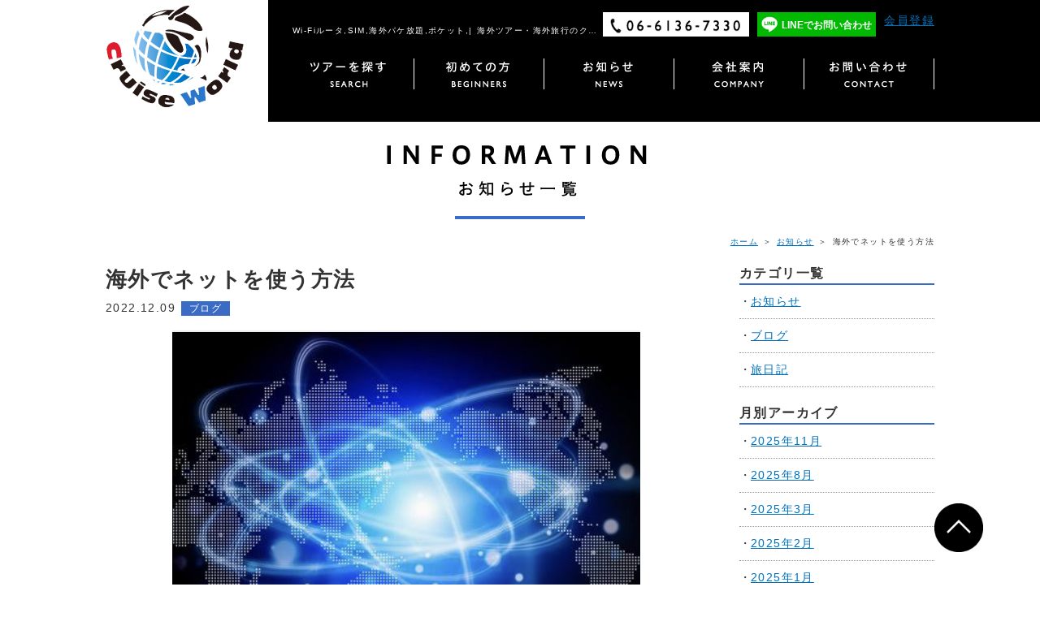

--- FILE ---
content_type: text/html; charset=UTF-8
request_url: https://cruise-world.net/archives/post-912
body_size: 20055
content:
<!DOCTYPE HTML>
<html lang="ja">

<head>
<!-- Global site tag (gtag.js) - Google Analytics -->
<script async src="https://www.googletagmanager.com/gtag/js?id=UA-125315966-1"></script>
<script>
  window.dataLayer = window.dataLayer || [];
  function gtag(){dataLayer.push(arguments);}
  gtag('js', new Date());

  gtag('config', 'UA-125315966-1');
</script>

<meta charset="utf-8">
<meta http-equiv="X-UA-Compatible" content="IE=edge">
<meta name="viewport" content="width=device-width, initial-scale=1, minimum-scale=1.0, maximum-scale=10.0">


<title>海外でネットを使う方法｜旅行代理店 国内旅行・海外旅行・格安旅行の株式会社クルーズ・ワールド</title>

<!-- OGP -->
<meta property="og:type" content="article">
<meta property="og:locale" content="ja_JP">
<meta property="og:title" content="海外でネットを使う方法｜旅行代理店 国内旅行・海外旅行・格安旅行の株式会社クルーズ・ワールド">
<meta property="og:image" content="https://cruise-world.net/wp-content/uploads/2022/12/b9f49468d8b85a08aaa7ac86a58fbe53.png">
<meta property="og:url" content="https://cruise-world.net/archives/post-912">
<meta property="og:site_name" content="株式会社クルーズ・ワールド">
<meta property="og:description" content="Wi-Fiルータ,SIM,海外パケ放題,ポケット。海外旅行・海外ツアー、国内旅行のことなら株式会社クルーズ・ワールドにお任せ下さい。ヨーロッパ、アジア、中近東、ハワイ、ミクロネア、から国内旅行等お得な旅行ツアー情報満載">
<meta name="twitter:card" content="summary">


<!-- All in One SEO Pack 2.7.3 by Michael Torbert of Semper Fi Web Design[-1,-1] -->
<meta name="description"  content="Wi-Fiルータ,SIM,海外パケ放題,ポケット。海外旅行・海外ツアー、国内旅行のことなら株式会社クルーズ・ワールドにお任せ下さい。ヨーロッパ、アジア、中近東、ハワイ、ミクロネア、から国内旅行等お得な旅行ツアー情報満載" />

<meta name="keywords"  content="wi-fiルータ,sim,海外パケ放題,ポケット,海外旅行,海外ツアー,旅行,ツアー" />

<link rel="canonical" href="https://cruise-world.net/archives/post-912" />
<!-- /all in one seo pack -->
<link rel='dns-prefetch' href='//s.w.org' />
<link rel="alternate" type="application/rss+xml" title="株式会社クルーズ・ワールド &raquo; 海外でネットを使う方法 のコメントのフィード" href="https://cruise-world.net/archives/post-912/feed" />
		<script type="text/javascript">
			window._wpemojiSettings = {"baseUrl":"https:\/\/s.w.org\/images\/core\/emoji\/11\/72x72\/","ext":".png","svgUrl":"https:\/\/s.w.org\/images\/core\/emoji\/11\/svg\/","svgExt":".svg","source":{"concatemoji":"https:\/\/cruise-world.net\/wp-includes\/js\/wp-emoji-release.min.js?ver=4.9.26"}};
			!function(e,a,t){var n,r,o,i=a.createElement("canvas"),p=i.getContext&&i.getContext("2d");function s(e,t){var a=String.fromCharCode;p.clearRect(0,0,i.width,i.height),p.fillText(a.apply(this,e),0,0);e=i.toDataURL();return p.clearRect(0,0,i.width,i.height),p.fillText(a.apply(this,t),0,0),e===i.toDataURL()}function c(e){var t=a.createElement("script");t.src=e,t.defer=t.type="text/javascript",a.getElementsByTagName("head")[0].appendChild(t)}for(o=Array("flag","emoji"),t.supports={everything:!0,everythingExceptFlag:!0},r=0;r<o.length;r++)t.supports[o[r]]=function(e){if(!p||!p.fillText)return!1;switch(p.textBaseline="top",p.font="600 32px Arial",e){case"flag":return s([55356,56826,55356,56819],[55356,56826,8203,55356,56819])?!1:!s([55356,57332,56128,56423,56128,56418,56128,56421,56128,56430,56128,56423,56128,56447],[55356,57332,8203,56128,56423,8203,56128,56418,8203,56128,56421,8203,56128,56430,8203,56128,56423,8203,56128,56447]);case"emoji":return!s([55358,56760,9792,65039],[55358,56760,8203,9792,65039])}return!1}(o[r]),t.supports.everything=t.supports.everything&&t.supports[o[r]],"flag"!==o[r]&&(t.supports.everythingExceptFlag=t.supports.everythingExceptFlag&&t.supports[o[r]]);t.supports.everythingExceptFlag=t.supports.everythingExceptFlag&&!t.supports.flag,t.DOMReady=!1,t.readyCallback=function(){t.DOMReady=!0},t.supports.everything||(n=function(){t.readyCallback()},a.addEventListener?(a.addEventListener("DOMContentLoaded",n,!1),e.addEventListener("load",n,!1)):(e.attachEvent("onload",n),a.attachEvent("onreadystatechange",function(){"complete"===a.readyState&&t.readyCallback()})),(n=t.source||{}).concatemoji?c(n.concatemoji):n.wpemoji&&n.twemoji&&(c(n.twemoji),c(n.wpemoji)))}(window,document,window._wpemojiSettings);
		</script>
		<style type="text/css">
img.wp-smiley,
img.emoji {
	display: inline !important;
	border: none !important;
	box-shadow: none !important;
	height: 1em !important;
	width: 1em !important;
	margin: 0 .07em !important;
	vertical-align: -0.1em !important;
	background: none !important;
	padding: 0 !important;
}
</style>
<link rel='stylesheet' id='wp-pagenavi-css'  href='https://cruise-world.net/wp-content/plugins/wp-pagenavi/pagenavi-css.css?ver=2.70' type='text/css' media='all' />
<link rel='https://api.w.org/' href='https://cruise-world.net/wp-json/' />
<link rel='prev' title='意外と知らないエジプトの事実！？' href='https://cruise-world.net/archives/post-905' />
<link rel='next' title='ベストビーチ3選（東南アジア編）' href='https://cruise-world.net/archives/post-923' />
<link rel='shortlink' href='https://cruise-world.net/?p=912' />
<link rel="alternate" type="application/json+oembed" href="https://cruise-world.net/wp-json/oembed/1.0/embed?url=https%3A%2F%2Fcruise-world.net%2Farchives%2Fpost-912" />
<link rel="alternate" type="text/xml+oembed" href="https://cruise-world.net/wp-json/oembed/1.0/embed?url=https%3A%2F%2Fcruise-world.net%2Farchives%2Fpost-912&#038;format=xml" />

<link rel="apple-touch-icon" sizes="180x180" href="/apple-touch-icon.png">

<link rel="stylesheet" type="text/css" href="https://cruise-world.net/wp-content/themes/cruise-world/css/styles.css" media="screen, print" title="default">
<link rel="stylesheet" type="text/css" href="https://cruise-world.net/wp-content/themes/cruise-world/style.css">
<link rel="stylesheet" type="text/css" href="https://cruise-world.net/wp-content/themes/cruise-world/css/slick.css" >
<link rel="stylesheet" type="text/css" href="https://cruise-world.net/wp-content/themes/cruise-world/css/slick-theme.css">

<script src="https://cruise-world.net/wp-content/themes/cruise-world/lib/jquery-1.11.3.min.js"></script>
<script src="https://cruise-world.net/wp-content/themes/cruise-world/lib/jquery.slicknav.min.js"></script>
<script src="https://cruise-world.net/wp-content/themes/cruise-world/js/common.js"></script>
<script src="https://cruise-world.net/wp-content/themes/cruise-world/js/rwd_setting.js"></script>





<!--[if lt IE 9]>
<script src="https://cruise-world.net/wp-content/themes/cruise-world/lib/css3-mediaqueries.js"></script>
<script src="https://cruise-world.net/wp-content/themes/cruise-world/lib/html5shiv.js"></script>
<![endif]-->

</head>

<body class="info">

<div id="wrapper">

<header>
<div class="h_inner">
<p class="logo"><a href="/"><img src="https://cruise-world.net/wp-content/themes/cruise-world/img/r.gif" data-src="https://cruise-world.net/wp-content/themes/cruise-world/img/h_logo_sp.png" class="imageChange" alt="Cruise World クルーズ・ワールド"></a></p>

<h1>Wi-Fiルータ,SIM,海外パケ放題,ポケット,| 海外ツアー・海外旅行のクルーズ・ワールド</h1>
<nav id="gNavi">
<ul>
<li><a href="https://tour.cruise-world.net/sch.php" data-label="ツアーを探す"><img src="https://cruise-world.net/wp-content/themes/cruise-world/img/h_nav01_alpha.png" alt="ツアーを探す"></a></li>
<li><a href="/flow/" data-label="初めての方"><img src="https://cruise-world.net/wp-content/themes/cruise-world/img/h_nav02_alpha.png" alt="初めての方"></a></li>
<li><a href="/info/" data-label="お知らせ"><img src="https://cruise-world.net/wp-content/themes/cruise-world/img/h_nav03_alpha.png" alt="お知らせ"></a></li>
<li><a href="/company/" data-label="会社案内"><img src="https://cruise-world.net/wp-content/themes/cruise-world/img/h_nav04_alpha.png" alt="会社案内"></a></li>
<li><a href="/contact/" data-label="お問合せ"><img src="https://cruise-world.net/wp-content/themes/cruise-world/img/h_nav05_alpha.png" alt="お問合せ"></a></li>
</ul>
</nav>

<ul class="h_cont">
<li><img src="https://cruise-world.net/wp-content/themes/cruise-world/img/r.gif" data-src="https://cruise-world.net/wp-content/themes/cruise-world/img/h_tel_sp.png" alt="06-6136-7330" class="imageChange tel-link"></li>
<li><a href="https://works.do/R/ti/p/cruise-world1130@works-70544" rel="external">LINEで<br class="sp_br">お問い合わせ</a></li>
<li><a href="https://cruise-member.com" rel="external" class="member-link">会員登録</a></li>
</ul>
</div>
</header>

<div id="container">

<h2><img src="https://cruise-world.net/wp-content/themes/cruise-world/img/info/t01.png" alt="INFORMATION お知らせ一覧"></h2>

<div id="contents">

<p id="breadcrumbsList"><a href="/">ホーム</a> ＞ <a href="/info/">お知らせ</a> ＞ 海外でネットを使う方法</p>

<div id="col-a">
<section>
<h3>海外でネットを使う方法</h3>
<ul class="date">
<li>2022.12.09</li>
<li><a href="https://cruise-world.net/archives/post-category/blog" class="blog">ブログ</a></li>
</ul>
<p class="catch"><img width="576" height="420" src="https://cruise-world.net/wp-content/uploads/2022/12/b9f49468d8b85a08aaa7ac86a58fbe53.png" class="attachment-large size-large wp-post-image" alt="" srcset="https://cruise-world.net/wp-content/uploads/2022/12/b9f49468d8b85a08aaa7ac86a58fbe53.png 576w, https://cruise-world.net/wp-content/uploads/2022/12/b9f49468d8b85a08aaa7ac86a58fbe53-300x219.png 300w" sizes="(max-width: 576px) 100vw, 576px" /></p><h4>今回は、海外でネットを使う方法について配信させて頂きます！</h4>
<p>海外でネットを使う方法は全部で4つあります。</p>
<p>①現地無料のWi-Fiスポットを利用する<br />
②海外パケ放題プランを利用する<br />
③Wi-Fiルーターをレンタルする<br />
④SIMカードを利用する</p>
<p>&nbsp;</p>
<p>方法は大きく分けて4つ程になるかと思いますが！</p>
<p>どれが一番利用しやすく、また料金は？？</p>
<p>個人的に勝手に評価させて頂きました！</p>
<p>&nbsp;</p>
<p>&nbsp;</p>
<h4>ー現地無料のWi-Fiスポットを利用するー</h4>
<p>通信速度：場所による<br />
通信制限：なし<br />
端末：なし<br />
料金：無料<br />
使いやすさ：場所に左右されるためネット状況が不安定</p>
<p>Wi-Fiは繋がりやすい場所、繋がりにくい場所にわかれるため、道を調べる際は少し使い勝手が悪いかもしれません。</p>
<p>&nbsp;</p>
<h4>ー海外パケ放題プランを利用するー</h4>
<p>通信速度：会社による<br />
通信制限：会社による<br />
端末：なし<br />
料金：<br />
Softbank　2,980円/日<br />
au 980円/日<br />
docomo 980円/日</p>
<p>日本の通信会社も割と格安でいいですね！<br />
事前に旅行前の手続きがあるので、手間がかかります</p>
<p>&nbsp;</p>
<h4>ーWi-Fiルーターをレンタルするー</h4>
<p>通信速度：速い<br />
通信制限：なし<br />
端末：あり<br />
料金：20,000円〜(８日間)</p>
<p>いつでもどこでも繋がるのは強みです！<br />
ですがかさばってしまったり、割高なところ、充電が必要なところが弱みでもありますね。</p>
<p>&nbsp;</p>
<h4>ーSIMカードを利用するー</h4>
<p>通信速度：速い<br />
通信制限：会社による<br />
端末：なし<br />
料金：1,880円〜</p>
<p>SIMを入れ替えるだけなので楽ですね！<br />
現地の電波塔を利用しているので繋がりやすく、割安に使用でき、街中のWi-Fiも繋がりやすくなります！</p>

</section>

<ul id="wp-pagenation">
<li class="nLeft"><a href="https://cruise-world.net/archives/post-905" rel="prev">&laquo; 以前の記事</a>&nbsp;</li>
<li class="nCenter"><a href="/info/">お知らせ一覧に戻る</a></li>
<li class="nRight">&nbsp;<a href="https://cruise-world.net/archives/post-923" rel="next">新しい記事 &raquo;</a></li>
</ul>
</div><!-- /wp_article -->

<div id="col-b">

<dl>
<dt>カテゴリ一覧</dt>
<dd>
<ul>
	<li class="cat-item cat-item-1"><a href="https://cruise-world.net/archives/post-category/news" >お知らせ</a>
</li>
	<li class="cat-item cat-item-4"><a href="https://cruise-world.net/archives/post-category/blog" >ブログ</a>
</li>
	<li class="cat-item cat-item-2"><a href="https://cruise-world.net/archives/post-category/event" >旅日記</a>
</li>
</ul>
</dd>

<dt>月別アーカイブ</dt>
<dd>
<ul>
	<li><a href='https://cruise-world.net/archives/post-date/2025/11'>2025年11月</a></li>
	<li><a href='https://cruise-world.net/archives/post-date/2025/08'>2025年8月</a></li>
	<li><a href='https://cruise-world.net/archives/post-date/2025/03'>2025年3月</a></li>
	<li><a href='https://cruise-world.net/archives/post-date/2025/02'>2025年2月</a></li>
	<li><a href='https://cruise-world.net/archives/post-date/2025/01'>2025年1月</a></li>
	<li><a href='https://cruise-world.net/archives/post-date/2022/12'>2022年12月</a></li>
	<li><a href='https://cruise-world.net/archives/post-date/2022/11'>2022年11月</a></li>
	<li><a href='https://cruise-world.net/archives/post-date/2019/01'>2019年1月</a></li>
	<li><a href='https://cruise-world.net/archives/post-date/2018/12'>2018年12月</a></li>
	<li><a href='https://cruise-world.net/archives/post-date/2018/09'>2018年9月</a></li>
</ul>
</dd>

</dl>

</div>
</div><!-- /contents -->

<div class="contbox">
<h3><img src="https://cruise-world.net/wp-content/themes/cruise-world/img/contbox_t01.png" alt="お申込み・お問い合わせはこちら"></h3>
<dl>
<dt><img src="https://cruise-world.net/wp-content/themes/cruise-world/img/r.gif" data-src="https://cruise-world.net/wp-content/themes/cruise-world/img/contbox_t02_sp.png" alt="お電話でのお問い合わせ" class="imageChange"></dt>
<dd><img src="https://cruise-world.net/wp-content/themes/cruise-world/img/r.gif" data-src="https://cruise-world.net/wp-content/themes/cruise-world/img/contbox_btn01_sp.png" alt="0661367330 " class="imageChange tel-link"></dd>
</dl>

<dl>
<dt><img src="https://cruise-world.net/wp-content/themes/cruise-world/img/r.gif" data-src="https://cruise-world.net/wp-content/themes/cruise-world/img/contbox_t03_sp.png" alt="メールでのお問い合わせ" class="imageChange"></dt>
<dd><a href="/contact/"><img src="../img/r.gif" data-src="https://cruise-world.net/wp-content/themes/cruise-world/img/contbox_btn02_sp.png" alt="お問合せ" class="imageChange"></a></dd>
</dl>
</div>
</div><!-- /container -->

<footer>

<div class="f_inner1">
<p class="sp_menu">menu</p>
<nav>
<p class="f_home"><a href="/">HOME</a></p>
<ul>
<li><a href="/company/">会社案内</a></li>
<li><a href="/info/">NEWS</a></li>
</ul>

<ul>
<li><a href="/recruit/">採用情報</a></li>
<li><a href="/contact/">お問合せ</a></li>
<li><a href="/privacy/">プライバシーポリシー</a></li>
<li><a href="/sitemap/">サイトマップ</a></li>
</ul>

<ul>
<li><a href="/recommend/">オススメツアー特集</a></li>
<li><a href="https://tour.cruise-world.net/sch.php">ツアー検索</a></li>
<!-- li><a href="#">コース別</a></li -->
<li><a href="/flow/">初めての方</a></li>
</ul>

<ul>
<li><a href="/offer/">募集型企画旅行契約</a></li>
<li><a href="/order/">受注型企画旅行契約</a></li>
<li><a href="/clause/">手配旅行契約</a></li>
</ul>

<ul>
<li><a href="/rep/">渡航手続代行契約</a></li>
<li><a href="/advice/">旅行相談契約</a></li>
<li><a href="https://www.airworld.co.jp/legal.html#03" target="_blank" rel="noopener noreferrer">旅行業約款・条件書</a></li>
</ul>
</nav>

<ul class="banner">
<!-- li><a href="http://nagomi-support.jp/" rel="external"><img src="https://cruise-world.net/wp-content/themes/cruise-world/img/f_bnr01.png" alt="介護付き旅行サービス 和-なごみ-"></a></li -->
<li><a href="https://www.imotonowifi.jp/" rel="external"><img src="https://cruise-world.net/wp-content/themes/cruise-world/img/f_bnr02.png" alt="海外行くなら!イモトのWiFi"></a></li>
<li><a href="https://www.tour.ne.jp/ext/crw/j_hotel/" rel="external"><img src="https://cruise-world.net/wp-content/themes/cruise-world/img/f_bnr03.png" alt="トラベルコ"></a></li>
<!-- li><a href="https://ck.jp.ap.valuecommerce.com/servlet/referral?va=2077689&sid=3339674&pid=884581332&vcid=VULDvZbkDCGPWpmNmTvUEXVV3C9Exu5W7-LNTuqC_18PuOFbzJcDsHJuW9vGcLtdBJ7XvIQCwFtffWXrgZ7jttvqyADQKFyK1SFSS1ckh3gSuzBBwPYeAVVjgPRTYxYY&vcpub=0.20306995087109647" rel="external"><img src="https://cruise-world.net/wp-content/themes/cruise-world/img/f_bnr04.png" alt="宿・ホテル予約ならじゃらん"></a></li -->
<li><a href="https://www.watabe-wedding.co.jp/?utm_expid=.vgP7DN55QD-iAx3buMCZTg.0&utm_referrer=https%3A%2F%2Fwww.google.co.jp%2F" rel="external"><img src="https://cruise-world.net/wp-content/themes/cruise-world/img/f_bnr07.jpg" alt="WATABE WEDDING"></a></li>
<li><a href="https://www.mhlw.go.jp/stf/seisakunitsuite/bunya/0000164708_00001.html" rel="external"><img src="https://cruise-world.net/wp-content/themes/cruise-world/img/f_bnr08.png" alt="厚生省"></a></li>
<li><a href="https://www.anzen.mofa.go.jp/" rel="external">
<img src="https://www.anzen.mofa.go.jp/banner/images/c.gif" alt="外務省 海外安全ホームページ" border="0">
</a></li>
</ul>

</div>

<div class="f_inner2">
<dl class="f_logo">
<dt><img src="https://cruise-world.net/wp-content/themes/cruise-world/img/f_logo.png" alt="Cruise World クルーズ・ワールド"></dt>
<dd>旅行代理店 国内旅行・海外旅行・格安旅行<br>
お客様の理想の旅を提供</dd>
<dd><a href="/company/#access" class="linkbtn">ACCESS</a></dd>
<dd class="note">&lang;旅行企画・実施&rang;エアーワールド株式会社<br>
観光庁長官登録旅行業 第961号<br>
〒540-0026 大阪市中央区内本町2-2-14-207<br>
（社）日本旅行業協会会員
</dd>
<dd class="note">&lang;予約受付&rang;株式会社クルーズ・ワールド<br>
大阪府知事登録 旅行業者代理業 第5553号</dd>
</dl>

<dl class="f_info">
<dt>■株式会社クルーズ・ワールド　Cruise.World.Inc</dt>
<dd>〒530-0012 大阪市北区芝田2丁目3番-16号 NLC北梅田ビル201号室</dd>
<dd>TEL:06-6136-7330</dd>
<dd>osaka@cruise-world.net</dd>

<dt>■Cruise World, Inc.</dt>
<dd>#201 NLCkitaumeda Bldg.,2-3-16,Shibata,Kita-ku,Osaka,Japan,530-0012</dd>
<dd>TEL:06-6136-7330</dd>
<dd>osaka@cruise-world.net</dd>
</dl>
</div>

<address>Copyright <abbr title="Copyright">&copy;</abbr> <script>CopyrightAD(2017);</script> Cruise world. <br class="sp_br">All Rights Reserved.</address>

<p class="pagetop"><a href="#wrapper"><img src="https://cruise-world.net/wp-content/themes/cruise-world/img/pagetop.png" alt="このページの上まで戻る"></a></p>

</footer>

</div><!-- /wrapper -->

<script type='text/javascript' src='https://cruise-world.net/wp-includes/js/wp-embed.min.js?ver=4.9.26'></script>
</body>
</html>


--- FILE ---
content_type: text/css
request_url: https://cruise-world.net/wp-content/themes/cruise-world/css/styles.css
body_size: 60547
content:
@charset "UTF-8";
/*0%で四角*/
/*ボタン自体の色、開いたメニューの背景色*/
/*メニュー3本線の色、開いたメニューのテキストの色*/
html, body, div, span, object, iframe, h1, h2, h3, h4, h5, h6, p, a, blockquote, pre, abbr, address, cite, code, del, dfn, em, img, ins, kbd, q,
samp, small, strong, sub, sup, var, b, i, dl, dt, dd, ol, ul, li, fieldset, form, label, legend, table, caption, tbody, tfoot, thead, tr, th, td,
article, aside, canvas, details, figcaption, figure, footer, header, hgroup, menu, nav, section, summary, time, mark, audio, video {
  margin: 0;
  padding: 0;
  border: 0;
  outline: 0;
  vertical-align: baseline;
  background: transparent;
  font-size: 100%;
  font-weight: normal;
  -webkit-appearance: none;
}

body {
  text-align: center;
  background: #fff;
  color: #333;
  cursor: auto;
  font-style: normal;
  font-weight: normal;
  font-size: 14px;
  line-height: 1.5;
  font-family: -apple-system, BlinkMacSystemFont, "Helvetica Neue", "Hiragino Sans", "Hiragino Kaku Gothic ProN", "游ゴシック Medium", meiryo, sans-serif;
  letter-spacing: 0.1em;
  word-spacing: 0.1em;
  -webkit-text-size-adjust: 100%;
}

article, aside, details, figcaption, figure, footer, header, hgroup, menu, nav, section {
  display: block;
}

p {
  padding: 5px 0 10px;
}

blockquote {
  margin: 15px 0;
  padding: 10px 15px 3px;
  background: #faf6ed;
}

pre {
  background: #eee;
  margin: 1em 0;
  padding: 0 20px;
  overflow: auto;
  width: auto;
}

code {
  color: #5b5905;
  font-family: sans-serif;
  letter-spacing: 0;
}

ul, ol {
  margin: 10px 0;
  padding: 0 0 0 30px;
  list-style: none;
}

dl {
  margin: 10px 0;
}

a {
  color: #0071bb;
  text-decoration: underline;
  cursor: pointer;
}

a:visited {
  color: #3b41a4;
}

a:hover {
  color: #f80;
  text-decoration: underline;
}

a:focus,
a:active {
  color: #f90;
}

em {
  font-weight: bold;
  color: #666;
  font-style: normal;
}

strong {
  font-weight: bold;
  color: #e47;
}

hr {
  display: none;
}

img {
  max-width: 100%;
  width: 100%;
  height: auto;
  border: none;
  color: #fff;
  background: transparent;
  vertical-align: bottom;
}

embed, object {
  outline: 0;
  vertical-align: bottom;
}

abbr, acronym {
  cursor: help;
}

sup {
  vertical-align: super;
  font-size: 70%;
}

sub {
  vertical-align: baseline;
  font-size: 70%;
}

fieldset {
  border: 1px solid #ddd;
  margin: 0 0 15px;
  padding: 10px;
}

input,
button[type="submit"],
textarea {
  padding: 1px;
  font-family: -apple-system, BlinkMacSystemFont, "Helvetica Neue", "Hiragino Sans", "Hiragino Kaku Gothic ProN", "游ゴシック Medium", meiryo, sans-serif;
}

select option {
  padding: 0 5px;
}

label {
  cursor: pointer;
}

input:focus,
select:focus,
textarea:focus {
  background: #fafafa;
}

ul.list, ul.list-kome {
  padding-left: 0;
}

ul.list li, ul.list-kome li {
  margin-left: 1em;
  position: relative;
}

ul.list li:before {
  display: block;
  content: '';
  position: absolute;
  top: 7px;
  left: -0.7em;
  background: #333;
  border-radius: 100%;
  width: 6px;
  height: 6px;
}

ul.list-kome li:before {
  display: block;
  position: absolute;
  left: -1em;
  content: '※';
}

/******************************************************************** clearfix
*/
#container,
.clearfix {
  overflow: hidden;
}

/******************************************************************** utilities
*/
.aL {
  text-align: left;
}

.aC {
  text-align: center;
}

.aR {
  text-align: right;
}

.fR {
  float: right;
}

.fL {
  float: left;
}

.clr {
  float: none;
  clear: both;
}

.temp-notes {
  font-size: 120%;
  color: #c00;
  font-weight: bold;
  background: #f8f8f8;
  margin: 1em;
  padding: 1em;
}

.sp_br {
  display: inline;
}

.sp_blind {
  display: none;
}

.pc_br {
  display: none;
}

.pc_blind {
  display: block;
}

/* layout change pc <=> sp btn. !need js cookie setting! */
/*#pcsp_switch li {}*/
@media screen and (min-width: 640px) {
  .sp_br {
    display: none;
  }

  .sp_blind {
    display: block;
  }

  .pc_br {
    display: inline;
  }

  .pc_blind {
    display: none;
  }
}
.slicknav_btn {
  display: block;
  position: relative;
  float: right;
  background: url(../img/h_menuicon.png) no-repeat 0 0;
  background-size: auto 100%;
  width: 44px;
  height: 44px;
  cursor: pointer;
}
.slicknav_btn.slicknav_open {
  background-position: 100% 0;
}

.slicknav_menu {
  position: absolute;
  top: 20px;
  right: 0;
  width: 100%;
  font-size: 14px;
  box-sizing: border-box;
  background: transparent;
  *zoom: 1;
  z-index: 1;
}
.slicknav_menu * {
  box-sizing: border-box;
}
.slicknav_menu .slicknav_menutxt {
  display: none;
}
.slicknav_menu .slicknav_icon {
  display: none;
}
.slicknav_menu .slicknav_no-text {
  margin: 0;
}

.slicknav_nav {
  position: relative;
  top: 5px;
  clear: both;
  margin: 0;
  padding: 0;
  color: #fff;
}
.slicknav_nav ul {
  display: block;
  overflow: hidden;
  list-style: none;
}
.slicknav_nav li {
  display: block;
  border-top: 1px solid #fff;
}
.slicknav_nav li:first-child {
  border-top: none;
}
.slicknav_nav a {
  display: block;
  background-color: rgba(0, 0, 0, 0.7);
  padding: 15px;
  color: #fff;
  font-size: 16px;
  text-decoration: none;
}
.slicknav_nav a:hover {
  background: #000;
  color: #ccc;
}
.slicknav_nav a:after {
  content: attr(data-label);
}
.slicknav_nav a img {
  display: none;
}
.slicknav_nav .slicknav_parent-link a {
  display: inline;
}
.slicknav_nav .slicknav_arrow {
  margin: 0 0 0 0.4em;
  font-size: 0.8em;
}
.slicknav_nav .slicknav_txtnode {
  margin-left: 15px;
}
.slicknav_nav .slicknav_item {
  cursor: pointer;
}
.slicknav_nav .slicknav_item a {
  display: inline;
}
.slicknav_nav .slicknav_row {
  display: block;
  padding: 5px 10px;
  margin: 2px 5px;
}
.slicknav_nav .slicknav_row:hover {
  background: #000;
  color: #fff;
  border-radius: 6px;
}

.slicknav_brand {
  float: left;
  height: 44px;
  padding: 7px 12px;
  color: #fff;
  font-size: 18px;
  line-height: 30px;
}

/******************************************************************** structure
*/
#wrapper {
  width: 100%;
  margin: 0 auto;
}

header,
#container {
  width: 100%;
}

#container {
  margin: 0 auto;
  text-align: left;
}

#contents {
  position: relative;
}

footer {
  clear: both;
}

a.event {
  background: #d61333 !important;
}

a.blog {
  background: #3a6bc5 !important;
}

a.news {
  background: #000;
}

a.linkbtn {
  display: block;
  padding: 14px 0;
  /* Permalink - use to edit and share this gradient: http://colorzilla.com/gradient-editor/#3ac3db+0,3a6bc5+100 */
  background: #3ac3db;
  /* Old browsers */
  background: -moz-linear-gradient(left, #3ac3db 0%, #3a6bc5 100%);
  /* FF3.6-15 */
  background: -webkit-linear-gradient(left, #3ac3db 0%, #3a6bc5 100%);
  /* Chrome10-25,Safari5.1-6 */
  background: linear-gradient(to right, #3ac3db 0%, #3a6bc5 100%);
  /* W3C, IE10+, FF16+, Chrome26+, Opera12+, Safari7+ */
  filter: progid:DXImageTransform.Microsoft.gradient( startColorstr='#3ac3db', endColorstr='#3a6bc5',GradientType=1 );
  /* IE6-9 */
  box-shadow: 2px 2px 0px 0px #eeeeef;
  color: #fff;
  text-align: center;
  text-decoration: none;
  border-radius: 6px;
}
a.linkbtn:hover {
  opacity: .7;
}

.h3, .flow #contents h3, .company #overview h3, .company #access h3, .recruit section h3, .contact #contents section h3 {
  position: relative;
  background: url(../img/t_bg01.png) no-repeat 50% 0;
  background-size: 60px;
  padding: 35px 0 10px;
  margin-bottom: 10px;
  font-size: 20px;
  line-height: 1.3;
  text-align: center;
  font-weight: bold;
}
.h3:after, .flow #contents h3:after, .company #overview h3:after, .company #access h3:after, .recruit section h3:after, .contact #contents section h3:after {
  content: '';
  position: absolute;
  bottom: 0;
  left: 50%;
  background: #3a6bc5;
  margin-left: -30px;
  width: 60px;
  height: 2px;
}

.h4, .flow #contents h4 {
  position: relative;
  text-align: center;
  margin-bottom: 20px;
  font-size: 18px;
  color: #3a6bc5;
}
.h4:after, .flow #contents h4:after {
  content: '';
  position: absolute;
  bottom: 0;
  left: 50%;
  background: #3a6bc5;
  margin-left: -50px;
  width: 100px;
  height: 1px;
}

@media screen and (min-width: 640px), print {
  body {
    min-width: 1020px;
  }

  a.linkbtn {
    display: inline-block;
    padding: 5px 0;
    min-width: 300px;
    font-size: 16px;
  }
}
/*@media screen and (min-width: $device480){
	body{}
}
@media screen and (min-width: $device768){
	body{}
}*/
@page {
  margin: 20px;
}
/*印刷プレビュー時の上下左右の余白*/
/******************************************************************** header,globalNav
*/
header {
  position: relative;
  background: #000;
  color: #fff;
  height: 70px;
  z-index: 999;
}
header .logo {
  position: absolute;
  left: 0;
  top: 0;
  padding: 0;
  z-index: 3;
}
header .logo img {
  width: auto;
  height: 70px;
}
header h1 {
  position: absolute;
  left: 90px;
  right: 5px;
  overflow: hidden;
  font-size: 10px;
  text-overflow: ellipsis;
  white-space: nowrap;
  text-align: left;
}
header #gNavi {
  display: none;
}
header .h_cont {
  position: absolute;
  top: 20px;
  right: 54px;
  overflow: hidden;
  margin: 0;
  padding: 0;
  z-index: 2;
}
header .h_cont li {
  margin-left: 10px;
  float: left;
}
header .h_cont li:nth-child(1) {
  width: 44px;
}
header .h_cont li:nth-child(2) a {
  display: block;
  box-sizing: border-box;
  background: url(../img/h_line.png) no-repeat 5px 50% #00b900;
  background-size: 23px;
  height: 44px;
  padding: 8px 5px 0 35px;
  color: #fff;
  font-size: 12px;
  font-weight: bold;
  text-decoration: none;
  text-align: left;
  line-height: 1.2em;
  letter-spacing: 0;
}

.slicknav_menu {
  display: block;
}

@media screen and (min-width: 640px), print {
  header {
    background: url(../img/h_bg.png) repeat-y 50% 0;
    height: auto;
  }
  header .h_inner {
    position: relative;
    width: 1020px;
    margin: 0 auto;
    height: 150px;
  }
  header .logo img {
    width: auto;
    height: auto;
  }
  header h1 {
    position: absolute;
    top: 30px;
    left: 230px;
    right: 350px;
    width: 375px;
  }
  header h1 span {
    font-size: 14px;
  }
  header #gNavi {
    display: block;
    position: absolute;
    bottom: 40px;
    right: 0;
  }
  header #gNavi ul {
    overflow: hidden;
    margin: 0;
    padding: 0;
  }
  header #gNavi ul li {
    float: left;
    border-right: 1px solid #fff;
  }
  header #gNavi ul li img {
    width: auto;
  }
  header .h_cont {
    top: 15px;
    right: 0;
  }
  header .h_cont li:nth-child(1) {
    width: 180px;
  }
  header .h_cont li:nth-child(1) img {
    width: auto;
  }
  header .h_cont li:nth-child(2) a {
    background-size: 20px;
    height: 30px;
    padding: 9px 5px 0 30px;
  }
  header .h_cont li:nth-child(2) a:hover {
    opacity: 0.8;
  }

  .slicknav_menu {
    display: none;
  }
}
/******************************************************************** main
*/
#main {
  background: url(../img/main_bg_sp.jpg) no-repeat 50% 0;
  background-size: 100% auto;
  padding-bottom: 30px;
}
#main .box {
  padding: 0 10px;
}
#main .box input,
#main .box select {
  background-color: #fff;
  padding: 10px;
  font-size: 16px;
  border: 1px solid #ccc;
  border-radius: 6px;
  box-sizing: border-box;
}
#main .box select {
  margin-bottom: 5px;
}
#main #conditions {
  background-color: #fff;
  padding: 0 10px;
  margin-bottom: 10px;
  border: 2px solid #3a6bc5;
  border-radius: 10px;
}
#main #conditions h4 {
  text-align: center;
}
#main #conditions h4 img {
  max-width: 290px;
}
#main #conditions dl {
  margin: 0;
  padding: 10px 0 0;
  overflow: hidden;
}
#main #conditions dl dt {
  float: left;
  clear: left;
}
#main #conditions dl dt img {
  width: 50px;
}
#main #conditions dl dd {
  margin: 0 0 10px 55px;
}
#main #conditions .search {
  padding: 14px 0;
  width: 100%;
  /* Permalink - use to edit and share this gradient: http://colorzilla.com/gradient-editor/#3ac3db+0,3a6bc5+100 */
  background: #3ac3db;
  /* Old browsers */
  background: -moz-linear-gradient(left, #3ac3db 0%, #3a6bc5 100%);
  /* FF3.6-15 */
  background: -webkit-linear-gradient(left, #3ac3db 0%, #3a6bc5 100%);
  /* Chrome10-25,Safari5.1-6 */
  background: linear-gradient(to right, #3ac3db 0%, #3a6bc5 100%);
  /* W3C, IE10+, FF16+, Chrome26+, Opera12+, Safari7+ */
  filter: progid:DXImageTransform.Microsoft.gradient( startColorstr='#3ac3db', endColorstr='#3a6bc5',GradientType=1 );
  /* IE6-9 */
  box-shadow: 2px 2px 0px 0px #eeeeef;
  color: #fff;
  text-align: center;
  text-decoration: none;
  border: none;
  border-radius: 6px;
  cursor: pointer;
}
#main #conditions .fukidashi {
  display: none;
}
#main #tourmap {
  background: #3a6bc5;
  padding: 0 10px;
  border: 2px solid #3a6bc5;
  border-radius: 10px;
}
#main #tourmap ul {
  margin: 10px 0 0;
  padding: 0;
  overflow: hidden;
  background: #fff;
}
#main #tourmap ul li {
  width: 50%;
  float: left;
  box-sizing: border-box;
  border-bottom: 1px solid #3a6bc5;
}
#main #tourmap ul li:nth-child(odd) {
  border-right: 1px solid #3a6bc5;
}
#main #tourmap ul li a {
  display: block;
  padding: 10px 5px;
  color: #d61333;
  font-size: 12px;
  text-decoration: none;
  letter-spacing: normal;
}
#main #tourmap .aC img {
  max-width: 290px;
}
#main #tourmap .fukidashi {
  display: none;
}

@media screen and (min-width: 640px), print {
  #main {
    overflow: hidden;
    height: 880px;
    background: url(../img/main_bg_pc.jpg) no-repeat 50% 0;
  }
  #main h2 {
    text-align: center;
  }
  #main h2 img {
    width: auto;
    max-width: none;
  }
  #main .box {
    background: rgba(255, 255, 255, 0.7);
    width: 1120px;
    padding: 35px 50px;
    margin: 0 auto;
    border-radius: 30px;
    box-sizing: border-box;
  }
  #main .box:after {
    content: '.';
    display: block;
    overflow: hidden;
    width: 0;
    height: 0;
    clear: both;
  }
  #main #conditions {
    position: relative;
    float: left;
    width: 500px;
    height: 400px;
    padding: 0 28px 0;
    box-sizing: border-box;
    margin: 0;
    background: url(../img/conditions_bg01.png) no-repeat 100% 40px #fff;
  }
  #main #conditions h3 {
    margin-bottom: 20px;
    text-align: center;
  }
  #main #conditions h3 img {
    width: auto;
  }
  #main #conditions h4 img {
    width: auto;
    max-width: none;
  }
  #main #conditions input,
  #main #conditions select {
    padding: 2px 5px;
    font-size: 12px;
  }
  #main #conditions p.aC {
    padding: 0;
    margin-top: 10px;
  }
  #main #conditions .search {
    width: auto;
    padding: 5px 100px;
    font-size: 14px;
  }
  #main #conditions dl dt img {
    width: auto;
  }
  #main #conditions dl dd {
    margin: 0 0 5px 70px;
  }
  #main #tourmap {
    position: relative;
    float: right;
    width: 500px;
    height: 400px;
    padding: 0 15px;
    box-sizing: border-box;
  }
  #main #tourmap h3 {
    text-align: center;
    margin-bottom: 20px;
  }
  #main #tourmap h3 img {
    width: auto;
  }
  #main #tourmap ul {
    position: relative;
    background: url(../img/tourmap_bg01.png) no-repeat 50% 50%;
    height: 280px;
  }
  #main #tourmap ul li {
    position: absolute;
    width: auto;
    float: none;
    border: none !important;
    padding-bottom: 10px;
  }
  #main #tourmap ul li:nth-child(odd) {
    border: none;
  }
  #main #tourmap ul li a {
    position: relative;
    display: inline-block;
    padding: 2px 10px;
    background: #d61333;
    color: #fff;
    border-radius: 6px;
  }
  #main #tourmap ul li a:hover {
    opacity: .7;
  }
  #main #tourmap ul li a:before {
    content: "";
    position: absolute;
    top: 100%;
    left: 50%;
    margin-left: -5px;
    border: 5px solid transparent;
    border-top: 5px solid #d61333;
  }
  #main #tourmap ul li.uzbekistan {
    top: 79px;
    left: 211px;
  }
  #main #tourmap ul li.india {
    top: 143px;
    left: 283px;
  }
  #main #tourmap ul li.srilanka {
    top: 207px;
    left: 285px;
  }
  #main #tourmap ul li.toruko {
    top: 70px;
    left: 133px;
  }
  #main #tourmap ul li.yorudan {
    top: 107px;
    left: 143px;
  }
  #main #tourmap ul li.egypt {
    top: 137px;
    left: 93px;
  }
  #main #tourmap ul li.diving, #main #tourmap ul li.cruiseship {
    width: 150px;
    padding-bottom: 0;
    text-align: left;
  }
  #main #tourmap ul li.diving a, #main #tourmap ul li.cruiseship a {
    width: 100%;
    box-sizing: border-box;
    padding: 2px 5px;
  }
  #main #tourmap ul li.diving a:before, #main #tourmap ul li.cruiseship a:before {
    display: none;
  }
  #main #tourmap .aC img {
    width: auto;
    max-width: none;
  }
  #main #tourmap .fukidashi {
    display: block;
    position: absolute;
    bottom: -51px;
    right: -98px;
    padding: 0;
  }
}
/******************************************************************** container
*/
#container {
  width: auto;
}
#container .contbox {
  padding: 20px 0 0;
  border-top: 10px solid #000;
  overflow: hidden;
}
#container .contbox h3 {
  margin-bottom: 10px;
  text-align: center;
}
#container .contbox dl {
  margin: 0 10px 20px;
}

@media screen and (min-width: 640px), print {
  #container .contbox {
    padding: 20px 0 40px;
  }
  #container .contbox h3 {
    margin-bottom: 20px;
  }
  #container .contbox h3 img {
    width: auto;
  }
  #container .contbox dl {
    float: left;
    width: 50%;
    margin: 0;
    text-align: center;
  }
  #container .contbox dl img {
    width: auto;
  }
  #container .contbox a:hover {
    opacity: .7;
  }
}
/******************************************************************** contents
*/
#breadcrumbsList {
  font-size: 10px;
  margin: 10px;
  padding: 0;
  text-align: right;
}

@media screen and (min-width: 640px), print {
  #breadcrumbsList {
    max-width: 1020px;
    margin: 20px auto;
  }
}
/******************************************************************** footer
*/
footer {
  margin: 0 auto;
  padding-bottom: 20px;
}
footer .f_inner1 {
  background: #3a6bc5;
  padding: 20px 10px;
  border-bottom: 40px solid #000;
}
footer .f_inner1 .sp_menu {
  position: relative;
  background: #fff;
  padding: 0;
  color: #3a6bc5;
  line-height: 44px;
  cursor: pointer;
}
footer .f_inner1 .sp_menu:after {
  content: '';
  display: block;
  position: absolute;
  top: 0;
  right: 0;
  background: url(../img/f_menuicon.png) no-repeat 0 0;
  background-size: auto 100%;
  width: 44px;
  height: 44px;
}
footer .f_inner1 .sp_menu.open:after {
  background-position: 100% 0;
}
footer .f_inner1 nav {
  display: none;
  background: #fff;
  text-align: left;
}
footer .f_inner1 nav a {
  display: block;
  padding: 15px;
}
footer .f_inner1 nav p {
  padding: 0;
  border-top: 1px dotted #3a6bc5;
}
footer .f_inner1 nav ul {
  margin: 0;
  padding: 0;
}
footer .f_inner1 nav li {
  border-top: 1px dotted #3a6bc5;
}
footer .f_inner1 .banner {
  margin: 10px 0 0;
  padding: 0;
  overflow: hidden;
}
footer .f_inner1 .banner li {
  float: right;
  width: 49%;
  margin-top: 10px;
  text-align: center;
}
footer .f_inner1 .banner li img {
  max-height: 40px;
  width: auto;
}
footer .f_inner1 .banner li:nth-child(odd) {
  float: left;
  clear: both;
}
footer .f_inner2 {
  padding: 10px;
}
footer .f_inner2 .f_logo dt img {
  width: 180px;
}
footer .f_inner2 .f_logo dd {
  margin-top: 10px;
}
footer .f_inner2 .f_logo .note {
  font-size: 12px;
}
footer .f_inner2 .f_info {
  border-top: 1px solid #000;
}
footer .f_inner2 .f_info dt {
  font-size: 16px;
  font-weight: bold;
  margin-top: 20px;
}
footer .f_inner2 .f_info dd {
  font-size: 12px;
}
footer address {
  text-align: center;
  font-style: normal;
  font-size: 10px;
}

.pagetop {
  position: fixed;
  bottom: 5px;
  right: 5px;
  padding: 0;
  width: 44px;
}

@media screen and (min-width: 640px), print {
  footer {
    padding-bottom: 40px;
  }
  footer nav, footer address {
    float: none;
    width: auto;
    text-align: center;
  }
  footer .f_inner1 {
    padding: 80px 0;
  }
  footer .f_inner1 .sp_menu {
    display: none;
  }
  footer .f_inner1 nav {
    display: block;
    overflow: hidden;
    background-color: transparent;
    width: 1020px;
    margin: 0 auto;
    font-size: 12px;
  }
  footer .f_inner1 nav a {
    display: inline;
    padding: 0;
    color: #fff;
    text-decoration: none;
  }
  footer .f_inner1 nav a:hover {
    opacity: .7;
  }
  footer .f_inner1 nav .f_home {
    width: 170px;
    float: left;
  }
  footer .f_inner1 nav .f_home a {
    display: block;
    background: url(../img/f_bg01.png) no-repeat 100% 0;
    padding-top: 40px;
    width: 140px;
    height: 110px;
    box-sizing: border-box;
    font-size: 16px;
  }
  footer .f_inner1 nav ul {
    float: left;
    width: 170px;
  }
  footer .f_inner1 nav ul li {
    padding: 5px 0 5px 15px;
    background: url(../img/f_icon01.png) no-repeat 0 8px;
  }
  footer .f_inner1 .banner {
    margin: 40px auto;
    text-align: center;
    width: 840px;
  }
  footer .f_inner1 .banner li {
    display: inline-block;
    margin: 10px 10px 0;
    width: auto;
    float: none;
  }
  footer .f_inner1 .banner li:nth-child(odd) {
    float: none;
  }
  footer .f_inner1 .banner li img {
    width: auto;
    height: auto;
    max-height: none;
  }
  footer .f_inner2 {
    overflow: hidden;
    width: 1020px;
    margin: 0 auto;
    padding: 80px 0;
  }
  footer .f_inner2 .f_logo {
    float: left;
    width: 320px;
  }
  footer .f_inner2 .f_info {
    margin-left: 370px;
    padding-left: 60px;
    border: none;
    border-left: 1px solid #000;
    text-align: left;
    min-height: 340px;
  }
  footer .f_inner2 .f_info dd {
    font-size: 14px;
  }
  footer .f_inner2 .linkbtn {
    padding: 2px 0;
    font-size: 14px;
    min-width: 200px;
  }

  .pagetop {
    bottom: 40px;
    right: auto;
    left: 50%;
    width: 60px;
    margin-left: 510px;
  }
}
/* ===================================================================
 contents
=================================================================== */
/******************************************************************** home
*/
.home #area01 {
  padding: 40px 10px 100px;
  background: url(../img/area01_bg01_sp.jpg) no-repeat 50% 50%;
  background-size: cover;
  border-bottom: 28px solid #eeeeef;
}
.home #area01 h3 {
  margin-bottom: 10px;
}
.home #area01 div {
  background: #fff;
  padding: 5px 10px 0;
}
.home #area02 {
  padding: 20px 10px;
}
.home #area02 ul {
  margin: 0 0 20px;
  padding: 0;
}
.home #area02 ul li {
  overflow: hidden;
  font-size: 16px;
  margin-top: 10px;
}
.home #area02 ul li a {
  display: block;
  overflow: hidden;
  text-decoration: none;
  color: #333;
}
.home #area02 ul li a:hover {
  opacity: .7;
}
.home #area02 ul li p {
  position: relative;
  float: left;
  width: 140px;
  height: 105px;
  overflow: hidden;
  padding: 0;
  margin-right: 10px;
}
.home #area02 ul li p img {
  position: absolute;
  top: 50%;
  left: 50%;
  max-width: 133.4%;
  min-height: 100%;
  min-width: 100%;
  transform: translateY(-50%) translateX(-50%);
}
.home #area02 ul li span {
  display: block;
  font-size: 12px;
}
.home #area02 ul li:first-child {
  margin-top: 0;
}
.home #area03 {
  background: url(../img/bg01_sp.png) no-repeat 50% 0;
  background-size: 100% auto;
  padding: 10% 10px 0;
}
.home #area03 h3 {
  margin-bottom: 20px;
}
.home #area03 .tour {
  margin-bottom: 30px;
}
.home #area03 .tour dt {
  font-weight: bold;
  border-bottom: 2px solid #000;
  text-align: center;
  font-size: 18px;
}
.home #area03 .tour .topic1 {
  margin-top: 10px;
  font-size: 16px;
}
.home #area03 .tour .topic2 {
  font-size: 16px;
}
.home #area03 .tour .note {
  margin-top: 10px;
}
.home #area03 .tour .price {
  margin-top: 10px;
}
.home #area03 .tour .price a {
  display: block;
  padding: 10px 0;
  background-color: #d61333;
  color: #fff;
  text-decoration: none;
  font-size: 18px;
  text-align: center;
}
.home #area03 .tour .price a span {
  display: inline-block;
  background: url(../img/icon01.png) no-repeat 100% 48%;
  background-size: 5px;
  padding-right: 10px;
  margin-right: 5px;
  font-size: 14px;
}
.home #area04 {
  background: #eeeeef;
  padding: 30px 10px;
}
.home #area04 h3 {
  margin-bottom: 20px;
}
.home #area04 .article {
  background: #fff;
  margin-bottom: 20px;
  box-shadow: 5px 5px 5px 0px #c6c6c6;
}
.home #area04 .article p {
  padding: 0;
}
.home #area04 .article p a {
  position: relative;
  display: block;
  padding-top: 75%;
  overflow: hidden;
}
.home #area04 .article p a img {
  position: absolute;
  top: 50%;
  left: 50%;
  min-width: 100%;
  max-width: 133.4%;
  min-height: 100%;
  transform: translateY(-50%) translateX(-50%);
}
.home #area04 .article dl {
  margin: 0;
  padding: 40px 10px 10px;
  position: relative;
}
.home #area04 .article dt {
  font-size: 18px;
  text-align: center;
}
.home #area04 .article dd.cat {
  position: absolute;
  top: 10px;
  left: 10px;
  font-size: 12px;
}
.home #area04 .article dd.cat a {
  display: inline-block;
  background: #000;
  padding: 2px 10px;
  color: #fff;
  text-decoration: none;
}
.home #area04 .article dd.date {
  display: inline-block;
  position: absolute;
  top: 10px;
  right: 10px;
  padding-left: 5px;
  color: #3a6bc5;
  border-left: 1px solid #3a6bc5;
}
.home #area05 {
  background: url(../img/area05_bg01_sp.png) repeat-x 0 0 #eeeeef;
  background-size: auto 180px;
  padding: 20px 10px;
}
.home #area05 h3 {
  margin-bottom: 20px;
}
.home #area05 .fukidashi {
  display: none;
}
.home #area05 #staff_slider {
  margin-bottom: 20px;
}
.home #area05 #staff_slider dl {
  position: relative;
  margin: 0;
  padding: 0;
}
.home #area05 #staff_slider dl dt {
  position: relative;
  padding: 80% 0 10px;
  margin-bottom: 10px;
  text-align: center;
  font-size: 16px;
}
.home #area05 #staff_slider dl dt:after {
  content: '';
  display: block;
  position: absolute;
  bottom: 0;
  left: 50%;
  background-color: #fff;
  width: 74px;
  height: 4px;
  margin-left: -37px;
}
.home #area05 #staff_slider dl .photo {
  position: absolute;
  top: 0;
  left: 10px;
  right: 10px;
  margin: 0 10px;
}
.home #area05 #staff_slider dl .photo img {
  border-radius: 50%;
  box-shadow: 5px 5px 5px 0px #c6c6c6;
}
.home #area05 #staff_slider dl .comment {
  text-align: center;
  margin: 0 10px;
}
.home #area05 #staff_slider dl .more {
  text-align: center;
  margin: 10px 10px 0;
}
.home #area05 #staff_slider dl .more a {
  display: block;
  background: #fff;
  padding: 10px 0;
  color: #000;
  text-decoration: none;
  border: 1px solid #231815;
  border-radius: 6px;
}
.home #pickup {
  overflow: hidden;
  margin: 0;
  padding: 0;
}
.home #pickup li {
  float: left;
  width: 50%;
  text-align: center;
}
.home #pickup li:first-child a {
  background: #d61333;
}
.home #pickup li:nth-child(2) a {
  background: #3a6bc5;
}
.home #pickup li a {
  display: block;
  padding: 15px 0;
}
.home #sns {
  overflow: hidden;
  margin: 20px 10px;
  padding: 0;
}
.home #sns li {
  width: 25%;
  padding: 0 4%;
  float: left;
  text-align: center;
  box-sizing: border-box;
}
.home #sns li img {
  max-width: 85px;
}

@media screen and (min-width: 640px), print {
  .home #area01 {
    background: url(../img/area01_bg01_pc.jpg) no-repeat 50% 0;
    height: 600px;
    padding: 80px 0 0;
    box-sizing: border-box;
  }
  .home #area01 h3 {
    text-align: center;
  }
  .home #area01 h3 img {
    width: auto;
  }
  .home #area01 div {
    width: 550px;
    margin: 0 auto;
    padding: 25px 0 20px;
    text-align: center;
  }
  .home #area02 {
    padding: 60px 0;
  }
  .home #area02 h3 {
    text-align: center;
  }
  .home #area02 h3 img {
    width: auto;
  }
  .home #area02 ul {
    width: 1020px;
    margin: 0 auto 40px;
    overflow: hidden;
  }
  .home #area02 ul li {
    margin: 40px 0 0;
    width: 340px;
    float: left;
    text-align: center;
  }
  .home #area02 ul li p {
    float: none;
    width: auto;
    height: auto;
    margin: 0 0 10px;
    padding-top: 75%;
  }
  .home #area02 ul li:nth-child(3n+1) {
    clear: left;
    margin-left: 0;
  }
  .home #area02 ul li:first-child {
    margin-top: 40px;
  }
  .home #area03 {
    background: url(../img/bg01_pc.png) no-repeat 50% 0;
    padding: 235px 0 0;
  }
  .home #area03 h3 {
    text-align: center;
    margin-bottom: 50px;
  }
  .home #area03 h3 img {
    width: auto;
  }
  .home #area03 .inner {
    width: 1020px;
    margin: 0 auto;
  }
  .home #area03 .tour {
    overflow: hidden;
    margin-bottom: 80px;
  }
  .home #area03 .tour dl {
    float: right;
    width: 450px;
  }
  .home #area03 .tour dt {
    padding-bottom: 5px;
    font-size: 24px;
  }
  .home #area03 .tour .topic1 {
    margin-top: 10px;
    text-align: center;
  }
  .home #area03 .tour .topic2 {
    text-align: center;
  }
  .home #area03 .tour .note {
    margin: 10px 20px 0;
  }
  .home #area03 .tour .price {
    margin-top: 30px;
  }
  .home #area03 .tour .price a {
    font-size: 20px;
  }
  .home #area03 .tour .price a span {
    background-size: auto;
    padding-right: 20px;
    margin-right: 10px;
    font-size: 16px;
  }
  .home #area03 .tour .price a:hover {
    opacity: .7;
  }
  .home #area03 .tour p {
    padding: 0;
    float: left;
    width: 534px;
  }
  .home #area04 {
    padding: 60px 0;
  }
  .home #area04 h3 {
    text-align: center;
    margin-bottom: 45px;
  }
  .home #area04 h3 img {
    width: auto;
  }
  .home #area04 .inner {
    width: 1020px;
    margin: 0 auto;
  }
  .home #area04 .inner .article:first-child {
    margin-left: 0;
  }
  .home #area04 .inner .aC {
    clear: both;
    padding: 65px 0 0;
  }
  .home #area04 .article {
    float: left;
    width: 326px;
    margin-left: 21px;
  }
  .home #area04 .article .exp {
    padding: 5px 0;
    text-align: center;
  }
  .home #area04 .article a:hover {
    opacity: .7;
  }
  .home #area05 {
    position: relative;
    background-size: auto 410px;
    padding: 60px 0;
  }
  .home #area05 h3 {
    text-align: center;
    margin-bottom: 80px;
  }
  .home #area05 h3 img {
    width: auto;
  }
  .home #area05 .fukidashi {
    display: block;
    position: absolute;
    top: 215px;
    left: 53.56%;
    padding: 0;
  }
  .home #area05 #staff_slider {
    margin-bottom: 60px;
  }
  .home #area05 #staff_slider dl dt {
    padding-top: 90%;
  }
  .home #area05 #staff_slider dl .more a {
    display: inline-block;
    padding: 2px 10px;
  }
  .home #area05 #staff_slider dl .more a:hover {
    opacity: .7;
  }
  .home #pickup li a {
    padding: 55px 0;
  }
  .home #pickup li a img {
    width: auto;
  }
  .home #pickup li a:hover {
    opacity: .7;
  }
  .home #sns {
    width: 470px;
    margin: 50px auto;
  }
  .home #sns li {
    width: 85px;
    padding: 0;
    margin: 0 0 0 43px;
  }
  .home #sns li:first-child {
    margin-left: 0;
  }
}
/******************************************************************** info
*/
.info #col-a {
  padding: 0 10px 30px;
}
.info #col-a .article {
  background: #fff;
  margin-bottom: 20px;
  border: 1px solid #999;
}
.info #col-a .article p {
  padding: 0;
}
.info #col-a .article p a {
  overflow: hidden;
  position: relative;
  display: block;
  padding-top: 75%;
}
.info #col-a .article p a img {
  position: absolute;
  top: 50%;
  left: 50%;
  min-width: 100%;
  max-width: 133.4%;
  min-height: 100%;
  transform: translateY(-50%) translateX(-50%);
}
.info #col-a .article dl {
  margin: 0;
  padding: 40px 10px 10px;
  position: relative;
}
.info #col-a .article dt {
  font-size: 18px;
  font-weight: bold;
}
.info #col-a .article dd.cat {
  position: absolute;
  top: 10px;
  left: 10px;
  font-size: 12px;
}
.info #col-a .article dd.cat a {
  display: inline-block;
  background: #000;
  padding: 2px 10px;
  color: #fff;
  text-decoration: none;
}
.info #col-a .article dd.date {
  display: inline-block;
  position: absolute;
  top: 10px;
  right: 10px;
  padding-left: 5px;
  color: #3a6bc5;
  border-left: 1px solid #3a6bc5;
}
.info #col-a .article dd.detail a {
  display: block;
  background: #eeeeef;
  padding: 10px 0;
  text-align: center;
  color: #000;
  text-decoration: none;
  border-radius: 6px;
}
.info #col-a section {
  /*記事単体*/
}
.info #col-a section h3 {
  font-size: 20px;
  font-weight: bold;
}
.info #col-a section h4 {
  margin-bottom: 10px;
  font-size: 18px;
  font-weight: bold;
  border-bottom: 2px solid #3a6bc5;
}
.info #col-a section .date {
  margin: 5px 0 10px;
  padding: 0;
}
.info #col-a section .date li {
  display: inline-block;
}
.info #col-a section .date a {
  padding: 2px 10px;
  color: #fff;
  text-decoration: none;
  font-size: 12px;
}
.info #col-a section p.catch {
  text-align: center;
}
.info #col-a section p.catch img {
  width: auto;
  height: auto;
  max-width: 100%;
}
.info #col-a section strong {
  color: inherit;
}
.info #col-b {
  padding: 0 10px 30px;
}
.info #col-b dl {
  margin: 0;
  padding: 0;
}
.info #col-b dt {
  font-weight: bold;
  font-size: 16px;
  border-bottom: 2px solid #3a6bc5;
}
.info #col-b dd {
  margin: 0 0 20px;
}
.info #col-b ul {
  margin: 0;
  padding: 0;
}
.info #col-b ul li {
  position: relative;
  padding-left: 1em;
  border-bottom: 1px dotted #999;
}
.info #col-b ul li a {
  display: block;
  padding: 10px 0;
}
.info #col-b ul li:before {
  content: '・';
  display: block;
  position: absolute;
  top: 10px;
  left: 0;
}

@media screen and (min-width: 640px), print {
  .info h2 {
    text-align: center;
  }
  .info h2 img {
    width: auto;
  }
  .info #contents {
    width: 1020px;
    overflow: hidden;
    margin: 0 auto;
  }
  .info #col-a {
    float: left;
    width: 740px;
    padding: 0;
    margin: 0 auto 80px;
  }
  .info #col-a .article {
    float: left;
    width: 350px;
    margin-left: 18px;
  }
  .info #col-a .article dt {
    font-size: 16px;
  }
  .info #col-a .article dd.exp {
    padding: 5px 0;
    font-size: 12px;
  }
  .info #col-a .article dd.detail {
    text-align: right;
  }
  .info #col-a .article dd.detail a {
    display: inline-block;
    padding: 5px 10px;
  }
  .info #col-a .article a:hover {
    opacity: .7;
  }
  .info #col-a .article:nth-child(2n-1) {
    margin-left: 0;
    clear: left;
  }
  .info #col-a section {
    font-size: 16px;
  }
  .info #col-a section h3 {
    font-size: 26px;
  }
  .info #col-a section h4 {
    font-size: 20px;
    margin: 30px 0 10px;
  }
  .info #col-a section ul {
    font-size: 14px;
  }
  .info #col-a section p.catch {
    margin-bottom: 20px;
  }
  .info #col-a section p.catch img {
    width: auto;
    max-width: 100%;
    max-height: 640px;
  }
  .info #col-b {
    float: right;
    width: 240px;
    padding: 0;
  }
}
/******************************************************************** staff
*/
.staff #stafflist {
  overflow: hidden;
  padding: 0px 10px 30px;
}
.staff #stafflist dl {
  float: right;
  position: relative;
  width: 49%;
  padding-top: 49%;
  margin: 0 0 10px;
  border: 1px solid #ccc;
}
.staff #stafflist dl dt {
  padding: 5px 0 10px;
  text-align: center;
}
.staff #stafflist dl dt span {
  display: block;
  font-size: 12px;
}
.staff #stafflist dl dd {
  position: absolute;
  top: 0;
  left: 0;
  right: 0;
}
.staff #stafflist dl:nth-child(2n-1) {
  float: left;
}
.staff #detail {
  padding: 0 10px 30px;
}
.staff #detail strong {
  color: inherit;
}
.staff #detail .person {
  margin-bottom: 20px;
  padding-bottom: 20px;
  border-bottom: 1px solid #ccc;
}
.staff #detail .person h3 {
  font-size: 20px;
  font-weight: bold;
  color: #3a6bc5;
  margin-bottom: 10px;
}
.staff #detail .person dl {
  margin: 0;
  text-align: center;
}
.staff #detail .person dl dt {
  font-size: 18px;
  display: inline;
}
.staff #detail .person dl .kana {
  display: inline;
  font-size: 12px;
}
.staff #detail .person p {
  text-align: center;
}
.staff #detail .person p img {
  width: 70%;
}
.staff #detail .message {
  margin-bottom: 20px;
}
.staff #detail .message h4 {
  font-size: 20px;
  font-weight: bold;
  color: #3a6bc5;
  margin-bottom: 10px;
}

@media screen and (min-width: 640px), print {
  .staff h2 {
    text-align: center;
  }
  .staff h2 img {
    width: auto;
  }
  .staff #stafflist {
    width: 1020px;
    margin: 0 auto 80px;
    padding: 0;
  }
  .staff #stafflist dl {
    float: left;
    width: 30%;
    padding-top: 30%;
    margin: 0 0 50px 5%;
    box-sizing: border-box;
  }
  .staff #stafflist dl dt {
    padding-top: 10px;
  }
  .staff #stafflist dl a:hover {
    opacity: .7;
  }
  .staff #stafflist dl:nth-child(3n-2) {
    margin-left: 0;
    clear: left;
  }
  .staff #detail {
    width: 1020px;
    margin: 0 auto 80px;
    padding: 0;
  }
  .staff #detail .person {
    overflow: hidden;
    padding-bottom: 40px;
    margin-bottom: 40px;
  }
  .staff #detail .person div {
    float: left;
    width: 640px;
  }
  .staff #detail .person h3 {
    font-size: 30px;
  }
  .staff #detail .person dl {
    text-align: left;
  }
  .staff #detail .person dl dt {
    display: block;
  }
  .staff #detail .person dl .kana {
    display: block;
  }
  .staff #detail .person p {
    float: right;
    width: 300px;
  }
  .staff #detail .person p img {
    width: 100%;
  }
  .staff #detail .message {
    margin-bottom: 40px;
  }
  .staff #detail .message h4 {
    font-size: 24px;
  }
  .staff #detail .message img {
    width: auto;
    max-width: 100%;
  }
}
/******************************************************************** report
*/
.recommend #tourlist {
  overflow: hidden;
  padding: 0px 10px 30px;
}
.recommend #tourlist ul {
  margin: 0;
  padding: 0;
}
.recommend #tourlist ul li {
  overflow: hidden;
  font-size: 16px;
  margin-top: 10px;
}
.recommend #tourlist ul li a {
  display: block;
  overflow: hidden;
  text-decoration: none;
  color: #333;
}
.recommend #tourlist ul li a:hover {
  opacity: .7;
}
.recommend #tourlist ul li p {
  position: relative;
  float: left;
  width: 140px;
  height: 105px;
  overflow: hidden;
  padding: 0;
  margin-right: 10px;
}
.recommend #tourlist ul li p img {
  position: absolute;
  top: 50%;
  left: 50%;
  max-width: 133.4%;
  min-height: 100%;
  min-width: 100%;
  transform: translateY(-50%) translateX(-50%);
}
.recommend #tourlist ul li span {
  display: block;
  font-size: 12px;
}
.recommend #tourlist ul li:first-child {
  margin-top: 0;
}
.recommend #detail {
  /*記事単体*/
  padding: 0 10px 30px;
}
.recommend #detail h3 {
  font-size: 20px;
  font-weight: bold;
}
.recommend #detail h3 span {
  display: block;
  font-size: 14px;
  font-weight: bold;
}
.recommend #detail p.catch {
  text-align: center;
}

@media screen and (min-width: 640px), print {
  .recommend h2 {
    text-align: center;
  }
  .recommend h2 img {
    width: auto;
  }
  .recommend #tourlist {
    width: 1020px;
    margin: 0 auto 80px;
    padding: 0;
  }
  .recommend #tourlist ul {
    overflow: hidden;
  }
  .recommend #tourlist ul li {
    margin: 40px 0 0 15px;
    width: 330px;
    float: left;
    text-align: center;
  }
  .recommend #tourlist ul li p {
    float: none;
    width: auto;
    height: auto;
    margin: 0 0 10px;
    padding-top: 75%;
  }
  .recommend #tourlist ul li:nth-child(3n+1) {
    clear: left;
    margin-left: 0;
  }
  .recommend #tourlist ul li:first-child {
    margin-top: 40px;
  }
  .recommend #detail {
    width: 1020px;
    padding: 0;
    margin: 0 auto 80px;
    font-size: 16px;
  }
  .recommend #detail h3 {
    font-size: 26px;
  }
  .recommend #detail h3 span {
    display: inline-block;
    margin-right: 5px;
    font-size: 16px;
  }
  .recommend #detail p.date {
    font-size: 14px;
  }
  .recommend #detail p.catch {
    margin-bottom: 20px;
  }
  .recommend #detail p.catch img {
    width: auto;
    max-width: 100%;
    max-height: 640px;
  }
}
/******************************************************************** info
*/
.flow #contents h4 {
  margin-top: 30px;
}
.flow #area01 {
  padding: 0 10px 30px;
}
.flow #area01 .pagelink {
  position: relative;
  z-index: 1;
  margin: 0;
  padding: 0;
}
.flow #area01 .pagelink a {
  display: block;
}
.flow #area01 .pagelink li {
  margin-top: 5px;
  padding: 10px;
  border: 1px solid #ccc;
  border-radius: 6px;
}
.flow #area01 .pagelink li:first-child {
  margin: 0;
}
.flow #area01 dl {
  padding: 0 10px 10px;
  border: 1px solid #ccc;
}
.flow #area01 dl dt {
  font-weight: bold;
  margin-top: 10px;
}
.flow #area01 dl dd {
  margin-left: 1.5em;
}
.flow #area02 {
  padding: 0 10px 30px;
}
.flow #area02 table {
  border-collapse: collapse;
}
.flow #area02 table th, .flow #area02 table td {
  border: 1px solid #ccc;
  padding: 5px;
}
.flow #area02 table th {
  font-weight: bold;
}
.flow #area02 table tr td:nth-child(2) {
  white-space: nowrap;
}

@media screen and (min-width: 640px), print {
  .flow h2 {
    text-align: center;
  }
  .flow h2 img {
    width: auto;
  }
  .flow #contents h3 {
    background-size: auto;
    padding-top: 60px;
    margin-bottom: 40px;
    font-size: 28px;
  }
  .flow #contents h3:after {
    width: 120px;
    margin-left: -60px;
  }
  .flow #contents h4 {
    font-size: 24px;
    margin-top: 40px;
  }
  .flow #area01 {
    width: 1020px;
    padding: 0 0 80px;
    margin: 0 auto;
  }
  .flow #area01 .pagelink {
    display: table;
    margin-top: 20px;
    border-collapse: separate;
    border-spacing: 5px 0;
  }
  .flow #area01 .pagelink li {
    display: table-cell;
    width: 15%;
    margin: 0;
    text-align: center;
    vertical-align: middle;
  }
  .flow #area01 dl {
    overflow: hidden;
    width: 500px;
    margin: 0 auto;
  }
  .flow #area01 dl dt {
    float: left;
    width: 260px;
    clear: left;
  }
  .flow #area01 dl dd {
    margin: 10px 0 0 260px;
  }
  .flow #area02 {
    width: 1020px;
    padding: 0 0 80px;
    margin: 0 auto;
  }
  .flow #area02 table th, .flow #area02 table td {
    padding: 1em;
  }
}
/******************************************************************** company
*/
.company section {
  padding: 10px 10px 30px;
}
.company #pagenavi {
  margin: 0 10px 30px;
  padding: 0;
}
.company #pagenavi li {
  margin-top: 10px;
}
.company #pagenavi li:first-child {
  margin-top: 0;
}
.company #area01 {
  background: url(../img/company/area01_img01.png) no-repeat 50% 100%;
  background-size: 80%;
  padding-bottom: 59.256%;
  margin-bottom: 20px;
}
.company #area01 h3 {
  margin-bottom: 20px;
  font-size: 20px;
  font-weight: bold;
}
.company #overview table {
  border-top: 1px solid #000;
  border-collapse: collapse;
}
.company #overview table th, .company #overview table td {
  padding: 5px;
  border-bottom: 1px solid #000;
  vertical-align: middle;
}
.company #overview table th {
  white-space: nowrap;
}
.company #access #sectionGmaps {
  margin: 0;
}
.company #access #sectionGmaps #gmaps {
  width: 100%;
  height: 250px;
  margin: 0;
}
.company #access #googlemapsContainer {
  width: 100%;
  height: 100%;
  color: #333;
}
.company #access dl dt {
  font-weight: bold;
}
.company #staff h3 {
  font-size: 30px;
  text-align: center;
  font-weight: bold;
}
.company #staff h3:first-letter {
  color: #db1c32;
}
.company #staff h3 span {
  display: block;
  position: relative;
  padding-top: 10px;
  font-size: 16px;
}
.company #staff h3 span:before {
  position: absolute;
  top: 0;
  left: 50%;
  background: #3a6bc5;
  margin-left: -30px;
  width: 60px;
  height: 2px;
  content: '';
}
.company #staff dl dt {
  font-size: 20px;
  font-weight: bold;
}
.company #staff .fR {
  float: none;
}

@media screen and (min-width: 640px), print {
  .company h2 {
    text-align: center;
  }
  .company h2 img {
    width: auto;
  }
  .company section {
    width: 1020px;
    margin: 0 auto 80px;
    padding: 0;
    box-sizing: border-box;
  }
  .company #pagenavi {
    display: -webkit-box;
    display: -ms-flexbox;
    display: flex;
    -webkit-box-pack: center;
    -ms-flex-pack: center;
    justify-content: center;
    width: 940px;
    padding: 0 0 10px;
    margin: 0 auto 80px;
    overflow: hidden;
  }
  .company #pagenavi li {
    margin: 0 20px;
  }
  .company #area01 {
    background-position: 100% 50%;
    background-size: 400px;
    margin-bottom: 40px;
    padding: 20px 400px 20px 20px;
  }
  .company #area01 h3 {
    font-size: 26px;
    margin-bottom: 0;
  }
  .company #area01 p {
    font-size: 16px;
    margin-top: 20px;
  }
  .company #overview {
    margin-top: 40px;
  }
  .company #overview h3 {
    background-size: auto;
    padding-top: 60px;
    margin-bottom: 40px;
    font-size: 28px;
  }
  .company #overview h3:after {
    width: 120px;
    margin-left: -60px;
  }
  .company #overview table {
    width: 100%;
    box-sizing: border-box;
  }
  .company #overview table th, .company #overview table td {
    padding: 2em 1em;
  }
  .company #access h3 {
    background-size: auto;
    padding-top: 60px;
    margin-bottom: 40px;
    font-size: 28px;
  }
  .company #access h3:after {
    width: 120px;
    margin-left: -60px;
  }
  .company #access #sectionGmaps #gmaps {
    height: 450px;
  }
  .company #access dl {
    width: 740px;
    margin: 40px auto 0;
    overflow: hidden;
  }
  .company #access dl dt {
    float: left;
    width: 60px;
    clear: left;
  }
  .company #access dl dd {
    margin-left: 70px;
  }
  .company #staff h3 {
    width: 200px;
    float: left;
    font-size: 40px;
  }
  .company #staff dl {
    float: left;
    width: 360px;
  }
  .company #staff dl dt {
    font-size: 30px;
    margin-bottom: 10px;
  }
  .company #staff .fR {
    float: right;
    width: 400px;
  }
  .company #staff .aR {
    clear: both;
  }
}
/******************************************************************** recruit
*/
.recruit section {
  padding: 10px 10px 30px;
}
.recruit #area01 table {
  border-collapse: collapse;
}
.recruit #area01 table th, .recruit #area01 table td {
  padding: 10px 0;
  border-bottom: 1px solid #ccc;
}
.recruit #area01 table th {
  white-space: nowrap;
  padding-right: 1em;
}

@media screen and (min-width: 640px), print {
  .recruit h2 {
    text-align: center;
  }
  .recruit h2 img {
    width: auto;
  }
  .recruit section {
    width: 1020px;
    margin: 0 auto 80px;
    padding: 0;
    box-sizing: border-box;
  }
  .recruit section h3 {
    background-size: auto;
    padding-top: 60px;
    margin-bottom: 40px;
    font-size: 28px;
  }
  .recruit section h3:after {
    width: 120px;
    margin-left: -60px;
  }
  .recruit #area01 table {
    width: 100%;
  }
  .recruit #area01 table th, .recruit #area01 table td {
    padding: 2em 1em;
  }
  .recruit #area01 table th {
    width: 20%;
    box-sizing: border-box;
  }
}
/******************************************************************** privacy
*/
.privacy .catch {
  padding: 0 10px 30px;
}
.privacy section {
  padding: 10px 10px 30px;
}
.privacy section h3 {
  font-size: 20px;
  margin-bottom: 5px;
  border-bottom: 1px solid #000;
}

@media screen and (min-width: 640px), print {
  .privacy h2 {
    text-align: center;
  }
  .privacy h2 img {
    width: auto;
  }
  .privacy .catch {
    width: 840px;
    margin: 0 auto 40px;
    padding: 0;
  }
  .privacy section {
    width: 840px;
    margin: 0 auto 40px;
    padding: 0;
    box-sizing: border-box;
  }
}
/******************************************************************** sitemap
*/
.sitemap #area01 {
  padding: 0 10px 30px;
}
.sitemap #area01 ul {
  margin: 0;
  padding: 0;
}
.sitemap #area01 ul li {
  margin-top: 10px;
}
.sitemap #area01 ul a {
  display: block;
  padding: 12px 1em;
  border: 1px solid #000;
}

@media screen and (min-width: 640px), print {
  .sitemap h2 {
    text-align: center;
  }
  .sitemap h2 img {
    width: auto;
  }
  .sitemap #area01 {
    width: 1020px;
    padding: 0;
    margin: 0 auto 80px;
    overflow: hidden;
  }
  .sitemap #area01 ul {
    width: 30%;
    margin-left: 5%;
    float: left;
  }
  .sitemap #area01 ul:first-child {
    margin-left: 0;
  }
}
/******************************************************************** offer
*/
.offer section {
  padding: 0 10px 30px;
}
.offer section h3 {
  font-size: 20px;
  margin-bottom: 5px;
  border-bottom: 1px solid #000;
}
.offer section h4 {
  border: 1px solid #ccc;
  border-radius: 6px;
  padding: 5px;
  margin-bottom: 5px;
}
.offer section h4 span {
  font-size: 85%;
}
.offer section ol li {
  list-style: decimal;
  margin-bottom: 1em;
}
.offer section ol.kanji li {
  list-style: cjk-ideographic;
}
.offer section ol.iroha li {
  list-style: katakana-iroha;
}
.offer section dl.list dt {
  float: left;
}
.offer section dl.list dd {
  padding: 0 0 0 3em;
}
.offer #area08 .rules {
  border-collapse: collapse;
  margin-bottom: 20px;
}
.offer #area08 .rules caption {
  text-align: left;
  font-weight: bold;
}
.offer #area08 .rules th, .offer #area08 .rules td {
  border: 1px solid #ccc;
  padding: 5px;
}
.offer #area08 .rules th {
  background-color: #eeeeef;
}
.offer .plannning {
  border-bottom: 1px dotted #666;
  padding-bottom: 1em;
}
.offer .plannning dt {
  font-weight: bold;
}

@media screen and (min-width: 640px), print {
  .offer section {
    width: 840px;
    padding: 0;
    margin: 0 auto 80px;
  }
  .offer section h3 {
    font-size: 24px;
    margin-bottom: 0;
  }
  .offer section h4 {
    font-size: 20px;
    margin: 20px 0 10px 0;
  }
  .offer section h4 span {
    font-size: 14px;
  }
  .offer h2 {
    text-align: center;
  }
  .offer h2 img {
    width: auto;
  }
  .offer .plannning {
    text-align: center;
  }
}
/******************************************************************** order
*/
.order section {
  padding: 0 10px 30px;
}
.order section h3 {
  font-size: 20px;
  margin-bottom: 5px;
  border-bottom: 1px solid #000;
}
.order section h4 {
  border: 1px solid #ccc;
  border-radius: 6px;
  padding: 5px;
  margin-bottom: 5px;
}
.order section h4 span {
  font-size: 85%;
}
.order section ol li {
  list-style: decimal;
  margin-bottom: 1em;
}
.order section ol.kanji li {
  list-style: cjk-ideographic;
}
.order section ol.iroha li {
  list-style: katakana-iroha;
}
.order section .rules {
  border-collapse: collapse;
  margin-bottom: 20px;
}
.order section .rules caption {
  text-align: left;
  font-weight: bold;
}
.order section .rules th, .order section .rules td {
  border: 1px solid #ccc;
  padding: 5px;
}
.order section .rules th {
  background-color: #eeeeef;
}
.order section .note {
  background: #eeeeef;
  padding: 0 10px 10px;
  margin: 0;
}
.order section .note dt {
  padding-top: 10px;
}
.order section .note dd {
  margin: 10px 0 0 1em;
}
.order .plannning {
  border-bottom: 1px dotted #666;
  padding-bottom: 1em;
}
.order .plannning dt {
  font-weight: bold;
}

@media screen and (min-width: 640px), print {
  .order section {
    width: 840px;
    padding: 0;
    margin: 0 auto 80px;
  }
  .order section h3 {
    font-size: 24px;
    margin-bottom: 0;
  }
  .order section h4 {
    font-size: 20px;
    margin: 20px 0 10px 0;
  }
  .order section h4 span {
    font-size: 14px;
  }
  .order section .note {
    overflow: hidden;
    padding: 10px 10px 0;
  }
  .order section .note dt {
    padding: 0;
    width: 3em;
    float: left;
    clear: left;
  }
  .order section .note dd {
    margin: 0 0 1em 3em;
  }
  .order h2 {
    text-align: center;
  }
  .order h2 img {
    width: auto;
  }
  .order .plannning {
    text-align: center;
  }
}
/******************************************************************** clause
*/
.clause section {
  padding: 0 10px 30px;
}
.clause section h3 {
  font-size: 20px;
  margin-bottom: 5px;
  border-bottom: 1px solid #000;
}
.clause section h4 {
  border: 1px solid #ccc;
  border-radius: 6px;
  padding: 5px;
  margin-bottom: 5px;
}
.clause section h4 span {
  font-size: 85%;
}
.clause section ol li {
  list-style: decimal;
  margin-bottom: 1em;
}
.clause section ol.kanji li {
  list-style: cjk-ideographic;
}
.clause section ol.iroha li {
  list-style: katakana-iroha;
}
.clause .plannning {
  border-bottom: 1px dotted #666;
  padding-bottom: 1em;
}
.clause .plannning dt {
  font-weight: bold;
}

@media screen and (min-width: 640px), print {
  .clause section {
    width: 840px;
    padding: 0;
    margin: 0 auto 80px;
  }
  .clause section h3 {
    font-size: 24px;
    margin-bottom: 0;
  }
  .clause section h4 {
    font-size: 20px;
    margin: 20px 0 10px 0;
  }
  .clause section h4 span {
    font-size: 14px;
  }
  .clause h2 {
    text-align: center;
  }
  .clause h2 img {
    width: auto;
  }
  .clause .plannning {
    text-align: center;
  }
}
/******************************************************************** rep
*/
.rep section {
  padding: 0 10px 30px;
}
.rep section h3 {
  font-size: 20px;
  margin-bottom: 5px;
  border-bottom: 1px solid #000;
}
.rep section h3 span {
  font-size: 85%;
}
.rep section div {
  margin-bottom: 20px;
}
.rep section ol li {
  list-style: decimal;
  margin-bottom: 1em;
}
.rep section ol.kanji li {
  list-style: cjk-ideographic;
}
.rep section ol.iroha li {
  list-style: katakana-iroha;
}
.rep .plannning {
  border-bottom: 1px dotted #666;
  padding-bottom: 1em;
}
.rep .plannning dt {
  font-weight: bold;
}

@media screen and (min-width: 640px), print {
  .rep section {
    width: 840px;
    padding: 0;
    margin: 0 auto 80px;
  }
  .rep section h3 {
    font-size: 24px;
    margin-bottom: 10px;
  }
  .rep section h3 span {
    font-size: 16px;
  }
  .rep section div {
    margin-bottom: 40px;
  }
  .rep h2 {
    text-align: center;
  }
  .rep h2 img {
    width: auto;
  }
  .rep .plannning {
    text-align: center;
  }
}
/******************************************************************** advice
*/
.advice section {
  padding: 0 10px 30px;
}
.advice section h3 {
  font-size: 20px;
  margin-bottom: 5px;
  border-bottom: 1px solid #000;
}
.advice section h3 span {
  font-size: 85%;
}
.advice section div {
  margin-bottom: 20px;
}
.advice section ol li {
  list-style: decimal;
  margin-bottom: 1em;
}
.advice section ol.kanji li {
  list-style: cjk-ideographic;
}
.advice section ol.iroha li {
  list-style: katakana-iroha;
}
.advice .plannning {
  border-bottom: 1px dotted #666;
  padding-bottom: 1em;
}
.advice .plannning dt {
  font-weight: bold;
}

@media screen and (min-width: 640px), print {
  .advice section {
    width: 840px;
    padding: 0;
    margin: 0 auto 80px;
  }
  .advice section h3 {
    font-size: 24px;
    margin-bottom: 10px;
  }
  .advice section h3 span {
    font-size: 16px;
  }
  .advice section div {
    margin-bottom: 40px;
  }
  .advice h2 {
    text-align: center;
  }
  .advice h2 img {
    width: auto;
  }
  .advice .plannning {
    text-align: center;
  }
}
/******************************************************************** contact
*/
.contact #contents {
  /*#cConf:disabled{
  	background: #ddd;
  	cursor: default;
  	color: #aaa;
  }*/
}
.contact #contents section {
  padding: 10px 10px 30px;
}
.contact #contents #area03 dl {
  overflow: hidden;
}
.contact #contents #area03 dl dt a {
  display: block;
  box-sizing: border-box;
  background: #00b900;
  padding: 15px 0;
  color: #fff;
  font-weight: bold;
  text-decoration: none;
  text-align: center;
  line-height: 1.2em;
  letter-spacing: 0;
}
.contact #contents #area03 dl dt span {
  background: url(../img/h_line.png) no-repeat 5px 50%;
  background-size: 23px;
  padding: 3px 0 3px 35px;
}
.contact #contents #area03 dl dd {
  padding-top: 5px;
}
.contact #contents #area02 fieldset {
  border: none;
  padding: 0;
}
.contact #contents #area02 fieldset legend {
  display: none;
}
.contact #contents #area02 table {
  display: block;
  width: auto;
  border: none;
  margin-bottom: 20px;
}
.contact #contents #area02 table tbody, .contact #contents #area02 table tr, .contact #contents #area02 table th, .contact #contents #area02 table td {
  display: block;
  width: auto;
}
.contact #contents #area02 table th {
  width: auto;
  padding: 20px 0 5px;
  border-bottom: 1px solid #3a6bc5;
}
.contact #contents #area02 table th strong {
  margin-left: 5px;
}
.contact #contents #area02 table td {
  border: none;
  padding-top: 10px;
}
.contact #contents #area02 table td label {
  display: block;
  padding: 10px 0;
}
.contact #contents #area02 table ul {
  margin: 0;
  padding: 0;
}
.contact #contents #area02 table dl {
  display: table;
  border-collapse: collapse;
  margin: 5px 0 0;
  padding: 0;
}
.contact #contents #area02 table dl dt {
  width: 25%;
  display: table-cell;
  vertical-align: middle;
}
.contact #contents #area02 table dl dd {
  display: table-cell;
  vertical-align: middle;
}
.contact #contents #area02 strong {
  position: relative;
  top: -1px;
  display: inline-block;
  background: #db1c32;
  padding: 1px 5px;
  color: #fff;
  font-weight: normal;
  font-size: 80%;
  border-radius: 6px;
}
.contact #contents input,
.contact #contents button[type="submit"],
.contact #contents textarea,
.contact #contents select {
  background-color: #fff;
  padding: 14px 10px;
  font-size: 16px;
  border: 1px solid #ccc;
  border-radius: 6px;
  box-sizing: border-box;
}
.contact #contents select {
  padding: 15px 0;
  -webkit-appearance: button;
  -moz-appearance: button;
  appearance: button;
}
.contact #contents .error_messe {
  color: #e00;
  text-align: center;
  font-weight: bold;
}
.contact #contents .level0 {
  min-height: 30px;
}
.contact #contents .level1,
.contact #contents .level2 {
  width: 25%;
  min-height: 30px;
}
.contact #contents .level3,
.contact #contents .level4 {
  width: 100%;
  min-height: 30px;
}
.contact #contents .btnStyle label {
  line-height: 40px;
}
.contact #contents #cOpinions {
  width: 100%;
}
.contact #contents .caution {
  display: block;
}
.contact #contents .cButton {
  cursor: pointer;
  padding: 15px;
  border: 1px solid #727171;
  background: #fff;
  color: #595757;
  min-width: 120px;
  box-sizing: border-box;
}

@media screen and (min-width: 640px), print {
  .contact h2 {
    text-align: center;
  }
  .contact h2 img {
    width: auto;
  }

  .contact #contents {
    /* set styles of form */
    /* added classes in formutil.js */
    /* set width of inputs */
    /*#cConf:disabled{
    }*/
  }
  .contact #contents section {
    width: 1020px;
    padding: 0;
    margin: 0 auto 80px;
  }
  .contact #contents section h3 {
    background-size: auto;
    padding-top: 60px;
    margin-bottom: 40px;
    font-size: 28px;
  }
  .contact #contents section h3:after {
    width: 120px;
    margin-left: -60px;
  }
  .contact #contents #area01 .aC img {
    width: auto;
  }
  .contact #contents #area03 dl {
    width: 750px;
    margin: 0 auto 20px;
  }
  .contact #contents #area03 dl dt {
    width: 180px;
    float: left;
  }
  .contact #contents #area03 dl dt a {
    padding: 15px 0 13px;
    font-size: 16px;
  }
  .contact #contents #area03 dl dt a span {
    background-size: 25px;
    padding-left: 35px;
    font-weight: bold;
  }
  .contact #contents #area03 dl dt a:hover {
    opacity: 0.6;
  }
  .contact #contents #area03 dl dd {
    padding: 5px 0 0 200px;
  }
  .contact #contents #area02 table {
    display: table;
    border-collapse: collapse;
    margin-bottom: 40px;
    text-align: left;
    width: 100%;
  }
  .contact #contents #area02 table tbody {
    display: table-row-group;
  }
  .contact #contents #area02 table tr {
    display: table-row;
  }
  .contact #contents #area02 table th {
    display: table-cell;
    padding: 2em;
    vertical-align: middle;
    width: 25%;
  }
  .contact #contents #area02 table td {
    display: table-cell;
    padding: 2em;
    border-bottom: 1px solid #3a6bc5;
  }
  .contact #contents #area02 table td label {
    display: inline-block;
    margin-right: 10px;
  }
  .contact #contents #area02 table ul li {
    display: inline-block;
  }
  .contact #contents #inputTypeHidden {
    padding: 0;
    height: 0;
  }
  .contact #contents #transmissionFailure {
    text-align: center;
  }
  .contact #contents fieldset {
    padding: 20px 0 0;
    border: none;
  }
  .contact #contents .comp {
    text-align: center;
  }
  .contact #contents input.typeText {
    border: 1px solid #aaa;
  }
  .contact #contents input.typeRadio {
    border: none;
  }
  .contact #contents .level1 {
    width: 70px;
  }
  .contact #contents .level2 {
    width: 140px;
  }
  .contact #contents .level3 {
    width: 280px;
  }
  .contact #contents .level4 {
    width: 100%;
  }
  .contact #contents .caution {
    display: inline;
  }
  .contact #contents .cButton {
    width: 200px;
    padding: 10px !important;
  }
}
.contact.conf #contents #area01, .contact.conf #contents #area03,
.contact.thanks #contents #area01,
.contact.thanks #contents #area03 {
  display: none;
}


--- FILE ---
content_type: text/css
request_url: https://cruise-world.net/wp-content/themes/cruise-world/style.css
body_size: 3262
content:
/*
Theme name: クルーズ・ワールド様
Description: テンプレートデータ
*/
@charset "utf-8";
/*-------------------------------------------------------- RWD add image size setting
※レスポンシブでない場合はここは削除してください*/
.info .size-thumbnail{
	max-width: 100px;
	height: auto;
}
.info .size-full {
	max-width: 100%;
	height: auto;
}
.info .size-medium {
	max-width: 50%;
	height: auto;
}
.info .size-large{
	max-width: 100%;
	height: auto;
}
@media screen and (min-width: 640px){
	.info .size-thumbnail{
		max-width: 150px;
		height: auto;
	}
	.info .size-full {
		max-width: 100%;
		height: auto;
	}
	.info .size-medium {
		max-width: 300px;
		height: auto;
	}
	.info .size-large{
		max-width: 90%;
		height: auto;
	}
}
/*-------------------------------------------------------- parts
*/
/* 続きを読むが利用された場合 */
.readmore {}
/* 404.php等で使用 */
.preparation {}

/*-------------------------------------------------------- sidebar.php aside(calender table tag)
*/
aside table {
	margin-top: 10px;
	width: auto;
	border-collapse: collapse;
}
aside table caption {
	font-weight: bold;
	text-align: center;
}
aside th, aside td { padding: 0; text-align: center;}
aside tfoot .pad { border: none;}

/*-------------------------------------------------------- single.php page wp-pagenation
*/
#wp-pagenation {
	overflow: hidden;
	padding: 0;
	margin: 20px 0 0;
}
#wp-pagenation li {
	padding: 0;
	margin: 0;
	list-style: none;
}

#wp-pagenation li a {
	display: block;
	padding: 14px 0;

	/* Permalink - use to edit and share this gradient: http://colorzilla.com/gradient-editor/#3ac3db+0,3a6bc5+100 */
	background: #3ac3db; /* Old browsers */
	background: -moz-linear-gradient(left, #3ac3db 0%, #3a6bc5 100%); /* FF3.6-15 */
	background: -webkit-linear-gradient(left, #3ac3db 0%,#3a6bc5 100%); /* Chrome10-25,Safari5.1-6 */
	background: linear-gradient(to right, #3ac3db 0%,#3a6bc5 100%); /* W3C, IE10+, FF16+, Chrome26+, Opera12+, Safari7+ */
	filter: progid:DXImageTransform.Microsoft.gradient( startColorstr='#3ac3db', endColorstr='#3a6bc5',GradientType=1 ); /* IE6-9 */
	box-shadow:2px 2px 0px 0px #eeeeef;

	color:#fff;
	text-align: center;
	text-decoration: none;
	border-radius: 6px;
}
#wp-pagenation .nLeft { text-align: left;}
#wp-pagenation .nCenter { text-align: center;}
#wp-pagenation .nRight { text-align: right;}

@media screen and (min-width: 640px){
	#wp-pagenation {
		margin: 40px 0 0;
	}
	#wp-pagenation li {
		float: left;
		width: 33.33%;
	}
	#wp-pagenation li a {
		display: inline-block;
		padding: 5px 1em;
	}
	#wp-pagenation li a:hover { opacity: .7;}
	
}
/*-------------------------------------------------------- pager@WP-PageNavi(plugin)
*/
.wp-pagenavi {
	text-align: center;
	padding-bottom: 30px;
}
.wp-pagenavi span,
.wp-pagenavi a {
	display: inline-block;
	margin: 3px;
	padding: 5px;
}
.wp-pagenavi .pages {
	border: 1px solid #333;
}
.wp-pagenavi .current {
	background-color: #333;
	color: #FFF;
}
.wp-pagenavi .page {}
.wp-pagenavi .nextpostslink {}
.wp-pagenavi .previouspostslink {}
.wp-pagenavi .larger {}
.wp-pagenavi .smaller {}
.wp-pagenavi a { border: 1px solid #333;}
/*-------------------------------------------------------- start setting
*/


--- FILE ---
content_type: application/javascript
request_url: https://cruise-world.net/wp-content/themes/cruise-world/js/common.js
body_size: 14050
content:
/**
 * common.js
 * @version		0.6.1 - 06:18 2015/05/13
 */

var common = {
	ver: '0.5',
	srcRex: /common\.js(\?.*)?$/,
	
	init: function() {
		this.ready(function() {
			common.imageRollover.init();
			common.externalLink();
			common.addIndexHTML.init();
			//common.trRows();
		});
	},
	
		
	
}




var Kaas = {
	
	ver: '0.5',
	srcRex: /common\.js(\?.*)?$/,
	d: document,
	
	init: function() {
		this.ready(function() {
			Kaas.imageRollover.init();
			Kaas.externalLink();
			Kaas.addIndexHTML.init();
			//Kaas.trRows();
		});
	},
	
	imageRollover: {
		opacity: .6,
		_rolloverRex: /_rollover\./,
		_alphaRex: /_alpha\./,
		
		init: function() {
			var imgs = document.getElementsByTagName('img');
			for (var i = 0, l = imgs.length; i < l; i++) this.set(imgs[i]);
		},
		
		set: function(target) {
			var t = Kaas.$(target);
			var src = t.getAttribute('src');
			var rolloverRex = this._rolloverRex;
			var alphaRex = this._alphaRex;
			// src="xxx_rollover.png"
			if (src && src.match(rolloverRex)) this._hover(t, src, 'rollover');
			// src="xxx_alpha.png"
			else if (src && src.match(alphaRex)|| Kaas.hasClassName(t, 'alpha')) Kaas.mouseEvent.opacity(t, Kaas.imageRollover.opacity);
			// class="imgover"
			else if (src && Kaas.hasClassName(t, 'imgover')) this._hover(t, src);
		},
		
		/**
		 * @private
		 */
		_hover: function(target, src, type) {
			if (Kaas.uaJudg()) return;
			var t = target;
			t.offSrc = src;
			t.ext    = t.offSrc.substring(t.offSrc.lastIndexOf('.'), t.offSrc.length);
			t.onSrc  = type == 'rollover'
				? t.offSrc.replace('_rollover' + t.ext, t.ext)
				: t.offSrc.replace(t.ext, '_o' + t.ext);
			var preload = new Image();
			preload.setAttribute('src', t.onSrc);
			
			t.onmouseover = function() {
				this.setAttribute('src', this.onSrc);
			};
			t.onmouseout = t.onclick = function() {
				this.setAttribute('src', this.offSrc);
			};
		}
	},
	
	mouseEvent: {
		opacity: function(target, op) {
			if (!target || Kaas.uaJudg()) return;
			var t = Kaas.$(target);
			t.onmouseover = function() {
				var _opacity = op;
				this.style.filter = 'alpha(opacity=' + (_opacity * 100) + ')';
				this.style.opacity = _opacity.toString();
				this.style.MozOpacity = _opacity.toString();
			};
			t.onmousedown = function() {
				var _opacity = op - .1;
				this.style.filter = 'alpha(opacity=' + (_opacity * 100) + ')';
				this.style.opacity = _opacity.toString();
				this.style.MozOpacity = _opacity.toString();
			};
			t.onmouseout = t.onclick = t.onmouseup = function() {
				this.setAttribute('style', '');
				this.removeAttribute('style');
			};
		}
	},
	
	externalLink: function(container) {
		var t = Kaas.$(container);
		var e = t.getElementsByTagName('a');
		for (var i = 0, l = e.length; i < l; i++) {
			var a = e[i];
			if (Kaas.hasRel(a, 'external')) {
				if (a.title) a.title += ' : 新しいウィンドウで開きます';
				a.onclick = function() {
					window.open(this.getAttribute('href'), '_blank');
					return false;
				};
			}
		}
	},
	
	/**
	 * 指定要素の偶数行にclass="even"を追加する
	 * @param	element:String - 要素名
	 * @param	container:* - id名 || ELEMENT_NODE || undefined
	 * @return	{Void}
	 */
	even: function(element, container) {
		var t = Kaas.$(container);
		var e = t.getElementsByTagName(element);
		for (var i = 0, l = e.length; i < l; i++) {
			if (i % 2) this.addClass(e[i], 'even');
		}
	},
	
	/**
	 * tr の偶数行にclass="trEven"を追加する
	 * thead, tfoot内のtrは無視する
	 * @param	container:* - id名 || ELEMENT_NODE || undefined
	 * @return	{Void}
	 */
	trRows: function(container) {
		var tbody = Kaas.$(container).getElementsByTagName('tbody');
		for (var i = 0, l = tbody.length; i < l; i++) {
			var b = tbody[i];
			var t = b.getElementsByTagName('tr');
			for (var j = 0, k = t.length; j < k; j++) {
				if (j % 2) this.addClass(t[j], 'trEven');
			}
		}
	},
	
	// ::::::::::::::::::::::::::::::::::::::::::::::::::::::::::::::::: Utilities
	
	/**
	 * @param	obj:* - id名 || ELEMENT_NODE || undefined
	 * @return	{Object}
	 */
	$: function(obj) {
		var doc = document;
		if (obj && typeof obj == 'string') {
			if (doc.getElementById(obj)) {
				return doc.getElementById(obj);
			} else {
				throw new Error('There is no "' + obj + '" ');
			}
		} else if (obj && obj.nodeType == 1) {
			return obj;
		} else {
			return doc;
		}
	},
	
	/**
	 * @param	target:Object - ELEMENT_NODE
	 * @param	value:String
	 * @return	{Boolean}
	 */
	hasClassName: function(target, value) {
		var c = target.className.split(' ');
		var i = c.length;
		while(i--) {
			if (c[i] == value) {
				return true;
				break;
			}
		}
	},

	/**
	 * isBodyClassの有無
	 * @param	className:String - 複数設置可 || Array Kaas.bodyClass.apply(null, Array)
	 * @return	{Boolean}
	 */
	isBodyClass: function(){
		var b = document.body;
		for(var i = 0, l = arguments.length; i < l; i++){
			if(Kaas.hasClassName(b, arguments[i])) return true;
		}
		return false;
	},

	/**
	 * @param	target:Object - ELEMENT_NODE
	 * @param	value:String
	 * @return	{Boolean}
	 */
	hasRel: function(target, value) {
		if (!target.getAttribute('rel')) return false;
		var c = target.getAttribute('rel').split(' ');
		var i = c.length;
		while(i--) {
			if (c[i] == value) {
				return true;
				break;
			}
		}
	},
	
	/**
	 * @param	target:Object - ELEMENT_NODE
	 * @param	value:String - クラス名
	 * @return	{Void}
	 */
	addClass: function(target, value) {
		if (this.hasClassName(target, value)) return false;
		if (!target.className) target.className = value;
		else target.className += ' ' + value;
	},
	
	/**
	 * @param	target:Object - ELEMENT_NODE
	 * @param	value:String - クラス名
	 * @return	{Void}
	 */
	removeClass: function(target, value) {
		var c = target.className.split(' ');
		target.className = '';
		for (var i = 0, l = c.length; i < l; i++) {
			if (c[i] != value) target.className += (i != l - 1) ? c[i] + ' ' : c[i];
		}
		if (target.className == '') target.getAttribute('className') ? target.removeAttribute('className') : target.removeAttribute('class');
	},
	
	/**
	 * addElement
	 * @param	element:String - 要素名
	 * @param	attr:Object - 属性（オプション）
	 * @param	parentObject:Object - ELEMENT_NODE（オプション）
	 * @return	{Object}
	 */
	addElement: function(element, attr, parentObject) {
		var newElement = document.createElement(element);
		for (var i in attr) newElement.setAttribute(i, attr[i]);
		var _parent = (parentObject)? parentObject : document.body;
		return _parent.appendChild(newElement);
	},
	
	load: {
		/**
		 * js 非推奨 => Kaas.write.js()
		 * @return	{HTMLScriptElement}
		 */
		js: function(filepath) {
			var attr = {
				'type': 'text/javascript',
				'src': filepath
			};
			return Kaas.addElement('script', attr, document.getElementsByTagName('head')[0]);
		},
		
		/**
		 * css
		 * @return	{HTMLLinkElement}
		 */
		css: function(filepath, media) {
			var attr = {
				'rel': 'stylesheet',
				'type': 'text/css',
				'href': filepath,
				'media': media ? media : 'screen, print'
			};
			return Kaas.addElement('link', attr, document.getElementsByTagName('head')[0]);
		}
	},
	
	write: {
		js: function(filepath, charset) {
			var c = !charset ? '' : ' charset=' + charset + '"';
			document.write('<script type="text/javascript" src="' + filepath + '"' + c + '></script>');
		},
		css: function(filepath) {
			document.write('<link rel="stylesheet" type="text/css" href="' + filepath + '" />');
		}
	},
	
	/**
	 * browser
	 * Based on Prototype.js
	 * @see	http://www.prototypejs.org/
	 */
	browser: {
		IE:     !!(window.attachEvent && navigator.userAgent.indexOf('Opera') === -1),
		Opera:  navigator.userAgent.indexOf('Opera') > -1,
		WebKit: navigator.userAgent.indexOf('AppleWebKit/') > -1,
		Gecko:  navigator.userAgent.indexOf('Gecko') > -1 && navigator.userAgent.indexOf('KHTML') === -1,
		MobileSafari: !!navigator.userAgent.match(/Apple.*Mobile.*Safari/)
	},
	
	/**
	 * isIEVer
	 * @return	{Boolean}
	 */
	isIEVer: function(v) { return this.browser.IE && navigator.appVersion.indexOf('MSIE ' + v) > 0; },
	
	/**
	 * isFF2
	 * @return	{Boolean}
	 */
	isFF2: function() { return this.browser.Gecko && navigator.userAgent.toLowerCase().indexOf('firefox/2') != -1; },

	/**
	 * isAndroid
	 * @return	{Boolean}
	 */
	isAndroid: function() { return this.browser.MobileSafari && navigator.appVersion.indexOf('Android') > -1; },

	/**
	 * isiPhone
	 * @return	{Boolean}
	 */
	isiPhone: function() { return this.browser.MobileSafari && navigator.appVersion.indexOf('iPhone') > -1; },

	/**
	 * os (beta)
	 * @return	{Array}
	 */
	os: {
		WindowsME:    navigator.userAgent.match(/Win(dows)? (9x 4\.90|ME)/),
		Windows2000:  navigator.userAgent.match(/Win(dows)? (NT 5\.0|2000)/),
		WindowsXP:    navigator.userAgent.match(/Win(dows)? (NT 5\.1|XP)/),
		WindowsVista: navigator.userAgent.match(/Win(dows)?  NT 6\.0/)
	},
	
	/**
	 * currentPath
	 * @return	{String}
	 */
	currentPath: function() {
		var s = document.getElementsByTagName('script');
		var rex = this.srcRex;
		for (var i = 0, l = s.length; i < l; i++) {
			if (s[i].src && s[i].src.match(rex)) {
				return s[i].src.replace(rex, '');
				break;
			}
		}
	},
	
	/**
	 * root
	 * @return	{String}
	 */
	root: function() { return this.currentPath() + '../'; },
	
	/**
	 * addEvent
	 * @return	{Void}
	 */
	addEvent: function(elm, listener, fn) {
		try {
			elm.addEventListener(listener, fn, false);
		} catch(e) {
			elm.attachEvent('on' + listener, fn);
		}
	},
	
	/**
	 * ready
	 * equal to Kaas.addEvent(window, 'load', myfunc);
	 * @return	{Void}
	 */
	ready: function(fn) { this.addEvent(window, 'load', fn); },
	
	/**
	 * alerts
	 * @return	{Function}
	 */
	alerts: function() {
		var str = '';
		for (var i = 0, l = arguments.length; i < l; i++) str += i != 0 ? ', ' + arguments[i] : arguments[i];
		return alert(str);
	},
	
	ie6BackgroundImageCache: function() {
		/*@cc_on   @if (@_win32) { document.execCommand("BackgroundImageCache", false, true) }   @end @*/
	},
	
	/**
	 * ロードが始まってからbodyの読み込みが終わるまで一時的にスタイルを記述
	 * @param	cssString:String - CSS
	 * @example
	 * Kaas.preloadStyle.init('#selector { display: none;}');
	 * // スタイルを破棄
	 * Kaas.preloadStyle.destroy();
	 */
	preloadStyle: {
		element: null,
		init: function(cssString) {
			var wrap = document.createElement('div');
			var s = 'hackforIE<style type="text\/css">';
			s += cssString;
			s += '<\/style>';
			wrap.innerHTML = s;
			Kaas.preloadStyle.element = document.getElementsByTagName('head')[0].appendChild(wrap.lastChild);
		},
		destroy: function() {
			document.getElementsByTagName('head')[0].removeChild(Kaas.preloadStyle.element);
		}
	},
	
	/**
	 * pop up window
	 */
	popup: {
		options: function(width, height) {
			return 'width=' + width + ', height=' + height + ', left='+ ((screen.width - width) * .5) + ', top=' + ((screen.height - height) * .5 + ', status=no, scrollbars=no, directories=no, menubar=no, resizable=no, toolbar=no');
		},
		open: function(target, name, width, height) {
			var t = Kaas.$(target);
			t.onclick = function(e) {
				window.open(this.getAttribute('href'), name, Kaas.popup.options(width, height));
				return false;
			};
		}
	},
	
	/**
	 * SWF埋め込み
	 * @require swfobject.js
	 * <script type="text/javascript" src="http://ajax.googleapis.com/ajax/libs/swfobject/2.2/swfobject.js"></script>
	 */
	embedSWF: {
		playerversion: '10.0',
		expressInstall: null,
		flashvars: {},
		params: {
			// allowScriptAccess: 'always',
			base: '.',
			bgcolor: '#FFFFFF',
			menu: 'false',
			// wmode: 'transparent',
			// quality: 'best',
			scale: 'noScale',
			salign: 'TL'
		},
		attributes: {},
		init: function(swfurl, elementId, swfwidth, swfheight) {
			swfobject.embedSWF(swfurl, elementId, swfwidth, swfheight, this.playerversion, this.expressInstall, this.flashvars, this.params, this.attributes);
		}
	},

	/**
	 * addIndexHTML
	 */
	addIndexHTML: {
		init: function() {
			var loc = location.href;
			if (loc.indexOf('http') == 0 || loc.indexOf('ftp') == 0) return false;
			
			var a = document.getElementsByTagName('a');
			var lastS = /\/$/;
			var i, l = a.length;
			if (window.addEventListener) {
				for (i = 0; i < l; i++) {
					a[i].addEventListener('click', function(e) {
						Kaas.addIndexHTML.onClick(this, lastS);
					}, false);
				}
			} else {
				for (i = 0; i < l; i++) {
					a[i].attachEvent('onclick', function(e) {
						var t = e.srcElement.tagName == 'IMG' ? e.srcElement.parentNode : e.srcElement;
						Kaas.addIndexHTML.onClick(t, lastS);
					});
				}
			}
		},
		onClick: function(t, regex) {
			if (!t.getAttribute('href')) return false;
			var h = t.getAttribute('href');
			var ex = h.indexOf('http') != 0;
			var ref = h.split('#');
			var len = ref.length;
			if (ex && h.match(regex)) t.href += 'index.html';
			else if (ex && len > 1 && ref[0].match(regex)) t.href = ref[0] + 'index.html#' + ref[1];
			// Kaas.alerts(ex, e, t, t.tagName, t.href);
		}
	},
	
	/**
	 * isVersion
	 * @return	{Boolean}
	 */
	isVersion: function(v) { return v === parseInt(this.ver.substring(0, 1)); },
	
	/**
	 * toString
	 * @return	{String}
	 */
	toString: function() { return '[object Kaas]'; },
	
	/* userAgent judg mobile=true PC=false */
	uaJudg: function(){
		var userAgent = window.navigator.userAgent.toLowerCase();
		return userAgent.indexOf('ipad') != -1 || userAgent.indexOf('iphone') != -1 || userAgent.indexOf('Android') != -1 ? true : false ;
	}

};

Kaas.init();


/*==-----------------------------------------------
AD Copyright
-------------------------------------------------*/

function CopyrightAD(startYear){
	myDate = new Date();
	myY = myDate.getFullYear();
	if(startYear != myY){
		document.write( startYear.toString() + '-' + myY.toString() );
		return;
	}else{
		document.write( myY.toString() );
		return;
	}
}

/*==-----------------------------------------------
Google Analytics
-------------------------------------------------*/




--- FILE ---
content_type: application/javascript
request_url: https://cruise-world.net/wp-content/themes/cruise-world/js/rwd_setting.js
body_size: 6306
content:
/*==-----------------------------------------------
/* RWD setting
/* use jQuery
/* ----------------------------------------------*/

/*==-----------------------------------------------
 1. initialize and execution
-------------------------------------------------*/

var spCheckFlag = Boolean();
var pcFlag = Boolean();
var BREAKPOINT = 640;
var designWidth = 1150;

/*----------------------------------------------- ready */
$(document).ready(function() {
	
	//現状がspサイズならtrueを入れる それにあわせてpcFlagも入れる
	spCheckFlag = getWindowWidth() < BREAKPOINT ? true : false ;
	pcFlag = !spCheckFlag;
	
	// ipadの場合、メタタグを追加してコンテンツの横幅を設定
	if (isUA.ipad()){ $("head").append('<meta name="viewport" content="width='+designWidth+'" />');	}
		
	//.tel-linkを付けた要素はスマホで電話番号リンクに置き換え。クラスはimgタグか、電話番号を囲むspanタグなどに指定。
	//falseをtrueにするとgoogleのコンバージョン判定用タグで吐き出す。
	setTelLink( false );
	
	//slicknavを初期化
	$('#gNavi ul').slicknav({ prependTo: 'header' });
	
	//画像の切り替え
	imgChange( spCheckFlag );
	setFooterSitemap ( spCheckFlag );
	
	//SP時スクロール停止でメニュー表示。2行セットで利用。ID部分適宜変更してください。
	//resizeにもspBottomNavFadeがあるので有効化してください。
	/*$spScrollBtnTarget = $('#btmNav');
	spBottomNavFade( spCheckFlag );*/
	
	$('#container a[href^=#], footer a[href^=#]').click(function(){
		var headerHight = $('header').height();
		var href= $(this).attr("href");
		var target = $(href == "#" || href == "" ? 'html' : href);
		var position = target.offset().top-headerHight; //ヘッダの高さ分位置をずらす
		$("html, body").animate({scrollTop:position}, 400, "swing");
		return false;
	});

});

/*----------------------------------------------- resize */

// ウィンドウサイズの変化で処理が必要な場合、関数化してここに入れてください。
// imageChange()を参考に、引数trueでSPへの切り替えとなるようにしてください。

$(window).resize(function(){
	spCheckFlag = getWindowWidth() < BREAKPOINT ? true : false ;
	
	//ウィンドウの横幅を変えたときの処理
	if( spCheckFlag == pcFlag ){
		//spCheckFlagがtrueでSPへの切り替え、falseでPCへの切り替え
		
		imgChange( spCheckFlag );
		setFooterSitemap ( spCheckFlag );
		
		//最後にpcFlagを反転（何度も処理しないように）
		pcFlag = !pcFlag;
	}
});

/*==-----------------------------------------------
 2. functions
-------------------------------------------------*/

/*----------------------------------------------- get window width */
function getWindowWidth(){ return window.innerWidth ? window.innerWidth: $(window).width();}

/*----------------------------------------------- !isUA */
var isUA = (function(){
	var ua = navigator.userAgent.toLowerCase();
	indexOfKey = function(key){ return (ua.indexOf(key) != -1)? true: false;}
	var o = {};
	o.ie      = function(){ return indexOfKey("msie"); }
	o.ie11    = function(){ return indexOfKey("trident"); }
	o.edge    = function(){ return indexOfKey("edge"); }
	o.fx      = function(){ return indexOfKey("firefox"); }
	o.chrome  = function(){ return indexOfKey("chrome"); }
	o.opera   = function(){ return indexOfKey("opera"); }
	o.android = function(){ return indexOfKey("android"); }
	o.ipad    = function(){ return indexOfKey("ipad"); }
	o.ipod    = function(){ return indexOfKey("ipod"); }
	o.iphone  = function(){ return indexOfKey("iphone"); }
	return o;
})();

/*----------------------------------------------- imageChange */
function imgChange( currentSP ){
	//引数がtrueでSP用画像に切り替わる
	if ( currentSP ) {
		$('.imageChange').each(function(index, element) {
			$(this).attr('src', $(this).data('src').replace('_pc','_sp'));
		});
	} else {
		$('.imageChange').each(function(index, element) {
			$(this).attr('src', $(this).data('src').replace('_sp','_pc'));
		});
	}
}
/*----------------------------------------------- setTelLink */
function setTelLink( conversionFlag ){
	//引数がtrueでコンバージョン測定用タグに切り替え。
	if( isUA.iphone() || isUA.android() ){
		if( !conversionFlag ){
			$('.tel-link').each(function(){
				if($(this).is('img')) {
					var str = $(this).attr('alt');
					$(this).wrap('<a href="tel:'+str.replace(/-/g,'')+'"></a>');
				} else {
					var str = $(this).text();
					$(this).replaceWith('<a href="tel:'+str.replace(/-/g,'')+'">' + str + '</a>');
				}
			});
		} else {
			$('.tel-link').each(function(){
				if($(this).is('img')) {
					var str = $(this).attr('alt');
					$(this).wrap('<a href="tel:'+str.replace(/-/g,'')+'" onclick="ga(\'send\', \'event\', \'smartphone\', \'phone-number-tap\', \'main\');"></a>');
				} else {
					var str = $(this).text();
					$(this).replaceWith('<a href="tel:'+str.replace(/-/g,'')+'" onclick="ga(\'send\', \'event\', \'smartphone\', \'phone-number-tap\', \'main\');">' + str + '</a>');
				}
			});
		}
	}
}

/*----------------------------------------------- footer sitemap */
function setFooterSitemap ( currentSP ){
	if( currentSP ){
		//SPのとき
		_click = ((window.ontouchstart!==null)?'click':'touchstart');
		$('footer .f_inner1 .sp_menu').on( _click , function(){
			$('footer .f_inner1 nav').slideToggle();
			$(this).toggleClass('open');
		});
	} else {
		$('footer .f_inner1 *').removeAttr('style');
	}
}

/*----------------------------------------------- sp show button after scrolled */
//scrollイベントで多数処理する場合はここを再考
var $spScrollBtnTarget;
var spScrollFlag = false;
var spScrollTimer;
function spBottomNavFade( currentSP ){
	if( currentSP ){
		$spScrollBtnTarget.show();
		
		$(window).on('scroll',function(){
			if( spScrollTimer ){ clearTimeout(spScrollTimer);}
			
			if( !spScrollFlag ){
				$spScrollBtnTarget.hide();
				spScrollFlag = true;
			}
			
			spScrollTimer = setTimeout(function(){
				$spScrollBtnTarget.fadeIn(300);
				spScrollFlag = false;
			},300);
			
		});

	}else{
		if( spScrollTimer ){ clearTimeout(spScrollTimer);}
		$spScrollBtnTarget.hide();
		$(window).off('scroll');
	}
}
